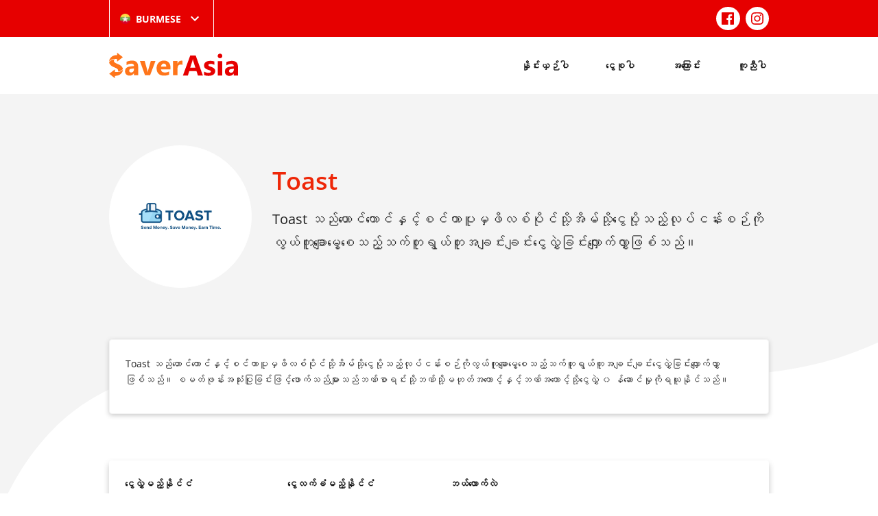

--- FILE ---
content_type: text/html; charset=UTF-8
request_url: https://saverasia.com/my/compare/toast-3/
body_size: 115972
content:
<!doctype html>
<html lang="my-MM" prefix="og: http://ogp.me/ns# article: http://ogp.me/ns/article#">

<head>
	<meta charset="UTF-8" />
	<meta name="viewport" content="width=device-width, initial-scale=1" />
	<link rel="apple-touch-icon" sizes="57x57" href="/img/apple-icon-57x57.png">
	<link rel="apple-touch-icon" sizes="60x60" href="/img/apple-icon-60x60.png">
	<link rel="apple-touch-icon" sizes="72x72" href="/img/apple-icon-72x72.png">
	<link rel="apple-touch-icon" sizes="76x76" href="/img/apple-icon-76x76.png">
	<link rel="apple-touch-icon" sizes="114x114" href="/img/apple-icon-114x114.png">
	<link rel="apple-touch-icon" sizes="120x120" href="/img/apple-icon-120x120.png">
	<link rel="apple-touch-icon" sizes="144x144" href="/img/apple-icon-144x144.png">
	<link rel="apple-touch-icon" sizes="152x152" href="/img/apple-icon-152x152.png">
	<link rel="apple-touch-icon" sizes="180x180" href="/img/apple-icon-180x180.png">
	<link rel="shortcut icon" href="/img/favicon.ico">
	<link rel="icon" type="image/png" sizes="192x192" href="/img/android-icon-192x192.png">
	<link rel="icon" type="image/png" sizes="32x32" href="/img/favicon-32x32.png">
	<link rel="icon" type="image/png" sizes="96x96" href="/img/favicon-96x96.png">
	<link rel="icon" type="image/png" sizes="16x16" href="/img/favicon-16x16.png">
	<link rel="manifest" href="/img/manifest.json">
	<link rel="mask-icon" href="/img/safari-pinned-tab.svg" color="#e60000">
	<meta name="msapplication-TileColor" content="#e60000">
	<meta name="msapplication-TileImage" content="/img/ms-icon-144x144.png">
	<meta name="theme-color" content="#e60000">
	<title>Toast &#8211; SaverAsia</title>
<meta name='robots' content='max-image-preview:large' />
<link rel="alternate" href="https://saverasia.com/au/compare/toast/" hreflang="en-AU" />
<link rel="alternate" href="https://saverasia.com/compare/toast/" hreflang="en-US" />
<link rel="alternate" href="https://saverasia.com/nz/compare/toast/" hreflang="en-NZ" />
<link rel="alternate" href="https://saverasia.com/uk/compare/toast/" hreflang="en-UK" />
<link rel="alternate" href="https://saverasia.com/id/compare/toast-2/" hreflang="id" />
<link rel="alternate" href="https://saverasia.com/my/compare/toast-3/" hreflang="my" />
<link rel="alternate" href="https://saverasia.com/km/compare/toast-4/" hreflang="km" />
<link rel='stylesheet' id='wp-block-library-css' href='https://saverasia.com/wp-includes/css/dist/block-library/style.min.css?ver=6.1.9' type='text/css' media='all' />
<link rel='stylesheet' id='classic-theme-styles-css' href='https://saverasia.com/wp-includes/css/classic-themes.min.css?ver=1' type='text/css' media='all' />
<style id='global-styles-inline-css' type='text/css'>
body{--wp--preset--color--black: #000000;--wp--preset--color--cyan-bluish-gray: #abb8c3;--wp--preset--color--white: #ffffff;--wp--preset--color--pale-pink: #f78da7;--wp--preset--color--vivid-red: #cf2e2e;--wp--preset--color--luminous-vivid-orange: #ff6900;--wp--preset--color--luminous-vivid-amber: #fcb900;--wp--preset--color--light-green-cyan: #7bdcb5;--wp--preset--color--vivid-green-cyan: #00d084;--wp--preset--color--pale-cyan-blue: #8ed1fc;--wp--preset--color--vivid-cyan-blue: #0693e3;--wp--preset--color--vivid-purple: #9b51e0;--wp--preset--gradient--vivid-cyan-blue-to-vivid-purple: linear-gradient(135deg,rgba(6,147,227,1) 0%,rgb(155,81,224) 100%);--wp--preset--gradient--light-green-cyan-to-vivid-green-cyan: linear-gradient(135deg,rgb(122,220,180) 0%,rgb(0,208,130) 100%);--wp--preset--gradient--luminous-vivid-amber-to-luminous-vivid-orange: linear-gradient(135deg,rgba(252,185,0,1) 0%,rgba(255,105,0,1) 100%);--wp--preset--gradient--luminous-vivid-orange-to-vivid-red: linear-gradient(135deg,rgba(255,105,0,1) 0%,rgb(207,46,46) 100%);--wp--preset--gradient--very-light-gray-to-cyan-bluish-gray: linear-gradient(135deg,rgb(238,238,238) 0%,rgb(169,184,195) 100%);--wp--preset--gradient--cool-to-warm-spectrum: linear-gradient(135deg,rgb(74,234,220) 0%,rgb(151,120,209) 20%,rgb(207,42,186) 40%,rgb(238,44,130) 60%,rgb(251,105,98) 80%,rgb(254,248,76) 100%);--wp--preset--gradient--blush-light-purple: linear-gradient(135deg,rgb(255,206,236) 0%,rgb(152,150,240) 100%);--wp--preset--gradient--blush-bordeaux: linear-gradient(135deg,rgb(254,205,165) 0%,rgb(254,45,45) 50%,rgb(107,0,62) 100%);--wp--preset--gradient--luminous-dusk: linear-gradient(135deg,rgb(255,203,112) 0%,rgb(199,81,192) 50%,rgb(65,88,208) 100%);--wp--preset--gradient--pale-ocean: linear-gradient(135deg,rgb(255,245,203) 0%,rgb(182,227,212) 50%,rgb(51,167,181) 100%);--wp--preset--gradient--electric-grass: linear-gradient(135deg,rgb(202,248,128) 0%,rgb(113,206,126) 100%);--wp--preset--gradient--midnight: linear-gradient(135deg,rgb(2,3,129) 0%,rgb(40,116,252) 100%);--wp--preset--duotone--dark-grayscale: url('#wp-duotone-dark-grayscale');--wp--preset--duotone--grayscale: url('#wp-duotone-grayscale');--wp--preset--duotone--purple-yellow: url('#wp-duotone-purple-yellow');--wp--preset--duotone--blue-red: url('#wp-duotone-blue-red');--wp--preset--duotone--midnight: url('#wp-duotone-midnight');--wp--preset--duotone--magenta-yellow: url('#wp-duotone-magenta-yellow');--wp--preset--duotone--purple-green: url('#wp-duotone-purple-green');--wp--preset--duotone--blue-orange: url('#wp-duotone-blue-orange');--wp--preset--font-size--small: 13px;--wp--preset--font-size--medium: 20px;--wp--preset--font-size--large: 36px;--wp--preset--font-size--x-large: 42px;--wp--preset--spacing--20: 0.44rem;--wp--preset--spacing--30: 0.67rem;--wp--preset--spacing--40: 1rem;--wp--preset--spacing--50: 1.5rem;--wp--preset--spacing--60: 2.25rem;--wp--preset--spacing--70: 3.38rem;--wp--preset--spacing--80: 5.06rem;}:where(.is-layout-flex){gap: 0.5em;}body .is-layout-flow > .alignleft{float: left;margin-inline-start: 0;margin-inline-end: 2em;}body .is-layout-flow > .alignright{float: right;margin-inline-start: 2em;margin-inline-end: 0;}body .is-layout-flow > .aligncenter{margin-left: auto !important;margin-right: auto !important;}body .is-layout-constrained > .alignleft{float: left;margin-inline-start: 0;margin-inline-end: 2em;}body .is-layout-constrained > .alignright{float: right;margin-inline-start: 2em;margin-inline-end: 0;}body .is-layout-constrained > .aligncenter{margin-left: auto !important;margin-right: auto !important;}body .is-layout-constrained > :where(:not(.alignleft):not(.alignright):not(.alignfull)){max-width: var(--wp--style--global--content-size);margin-left: auto !important;margin-right: auto !important;}body .is-layout-constrained > .alignwide{max-width: var(--wp--style--global--wide-size);}body .is-layout-flex{display: flex;}body .is-layout-flex{flex-wrap: wrap;align-items: center;}body .is-layout-flex > *{margin: 0;}:where(.wp-block-columns.is-layout-flex){gap: 2em;}.has-black-color{color: var(--wp--preset--color--black) !important;}.has-cyan-bluish-gray-color{color: var(--wp--preset--color--cyan-bluish-gray) !important;}.has-white-color{color: var(--wp--preset--color--white) !important;}.has-pale-pink-color{color: var(--wp--preset--color--pale-pink) !important;}.has-vivid-red-color{color: var(--wp--preset--color--vivid-red) !important;}.has-luminous-vivid-orange-color{color: var(--wp--preset--color--luminous-vivid-orange) !important;}.has-luminous-vivid-amber-color{color: var(--wp--preset--color--luminous-vivid-amber) !important;}.has-light-green-cyan-color{color: var(--wp--preset--color--light-green-cyan) !important;}.has-vivid-green-cyan-color{color: var(--wp--preset--color--vivid-green-cyan) !important;}.has-pale-cyan-blue-color{color: var(--wp--preset--color--pale-cyan-blue) !important;}.has-vivid-cyan-blue-color{color: var(--wp--preset--color--vivid-cyan-blue) !important;}.has-vivid-purple-color{color: var(--wp--preset--color--vivid-purple) !important;}.has-black-background-color{background-color: var(--wp--preset--color--black) !important;}.has-cyan-bluish-gray-background-color{background-color: var(--wp--preset--color--cyan-bluish-gray) !important;}.has-white-background-color{background-color: var(--wp--preset--color--white) !important;}.has-pale-pink-background-color{background-color: var(--wp--preset--color--pale-pink) !important;}.has-vivid-red-background-color{background-color: var(--wp--preset--color--vivid-red) !important;}.has-luminous-vivid-orange-background-color{background-color: var(--wp--preset--color--luminous-vivid-orange) !important;}.has-luminous-vivid-amber-background-color{background-color: var(--wp--preset--color--luminous-vivid-amber) !important;}.has-light-green-cyan-background-color{background-color: var(--wp--preset--color--light-green-cyan) !important;}.has-vivid-green-cyan-background-color{background-color: var(--wp--preset--color--vivid-green-cyan) !important;}.has-pale-cyan-blue-background-color{background-color: var(--wp--preset--color--pale-cyan-blue) !important;}.has-vivid-cyan-blue-background-color{background-color: var(--wp--preset--color--vivid-cyan-blue) !important;}.has-vivid-purple-background-color{background-color: var(--wp--preset--color--vivid-purple) !important;}.has-black-border-color{border-color: var(--wp--preset--color--black) !important;}.has-cyan-bluish-gray-border-color{border-color: var(--wp--preset--color--cyan-bluish-gray) !important;}.has-white-border-color{border-color: var(--wp--preset--color--white) !important;}.has-pale-pink-border-color{border-color: var(--wp--preset--color--pale-pink) !important;}.has-vivid-red-border-color{border-color: var(--wp--preset--color--vivid-red) !important;}.has-luminous-vivid-orange-border-color{border-color: var(--wp--preset--color--luminous-vivid-orange) !important;}.has-luminous-vivid-amber-border-color{border-color: var(--wp--preset--color--luminous-vivid-amber) !important;}.has-light-green-cyan-border-color{border-color: var(--wp--preset--color--light-green-cyan) !important;}.has-vivid-green-cyan-border-color{border-color: var(--wp--preset--color--vivid-green-cyan) !important;}.has-pale-cyan-blue-border-color{border-color: var(--wp--preset--color--pale-cyan-blue) !important;}.has-vivid-cyan-blue-border-color{border-color: var(--wp--preset--color--vivid-cyan-blue) !important;}.has-vivid-purple-border-color{border-color: var(--wp--preset--color--vivid-purple) !important;}.has-vivid-cyan-blue-to-vivid-purple-gradient-background{background: var(--wp--preset--gradient--vivid-cyan-blue-to-vivid-purple) !important;}.has-light-green-cyan-to-vivid-green-cyan-gradient-background{background: var(--wp--preset--gradient--light-green-cyan-to-vivid-green-cyan) !important;}.has-luminous-vivid-amber-to-luminous-vivid-orange-gradient-background{background: var(--wp--preset--gradient--luminous-vivid-amber-to-luminous-vivid-orange) !important;}.has-luminous-vivid-orange-to-vivid-red-gradient-background{background: var(--wp--preset--gradient--luminous-vivid-orange-to-vivid-red) !important;}.has-very-light-gray-to-cyan-bluish-gray-gradient-background{background: var(--wp--preset--gradient--very-light-gray-to-cyan-bluish-gray) !important;}.has-cool-to-warm-spectrum-gradient-background{background: var(--wp--preset--gradient--cool-to-warm-spectrum) !important;}.has-blush-light-purple-gradient-background{background: var(--wp--preset--gradient--blush-light-purple) !important;}.has-blush-bordeaux-gradient-background{background: var(--wp--preset--gradient--blush-bordeaux) !important;}.has-luminous-dusk-gradient-background{background: var(--wp--preset--gradient--luminous-dusk) !important;}.has-pale-ocean-gradient-background{background: var(--wp--preset--gradient--pale-ocean) !important;}.has-electric-grass-gradient-background{background: var(--wp--preset--gradient--electric-grass) !important;}.has-midnight-gradient-background{background: var(--wp--preset--gradient--midnight) !important;}.has-small-font-size{font-size: var(--wp--preset--font-size--small) !important;}.has-medium-font-size{font-size: var(--wp--preset--font-size--medium) !important;}.has-large-font-size{font-size: var(--wp--preset--font-size--large) !important;}.has-x-large-font-size{font-size: var(--wp--preset--font-size--x-large) !important;}
.wp-block-navigation a:where(:not(.wp-element-button)){color: inherit;}
:where(.wp-block-columns.is-layout-flex){gap: 2em;}
.wp-block-pullquote{font-size: 1.5em;line-height: 1.6;}
</style>
<link rel='stylesheet' id='theme-css' href='https://saverasia.com/css/theme.min.css?ver=2.1.6' type='text/css' media='all' />
<link rel="canonical" href="https://saverasia.com/my/compare/toast-3/" />
<meta property="og:title" name="og:title" content="Toast" />
<meta property="og:type" name="og:type" content="website" />
<meta property="og:image" name="og:image" content="https://saverasia.com/images/site/Toast.png" />
<meta property="og:url" name="og:url" content="https://saverasia.com/my/compare/toast-3/" />
<meta property="og:description" name="og:description" content="Toast သည်ဟောင်ကောင်နှင့်စင်ကာပူမှဖိလစ်ပိုင်သို့အိမ်သို့ငွေပို့သည့်လုပ်ငန်းစဉ်ကိုလွယ်ကူချောမွေ့စေသည့်သက်တူရွယ်တူအချင်းချင်းငွေလွှဲခြင်းလျှောက်လွှာဖြစ်သည်။" />
<meta property="og:locale" name="og:locale" content="my_MM" />
<meta property="og:site_name" name="og:site_name" content="SaverAsia" />
<meta property="twitter:card" name="twitter:card" content="summary_large_image" />
<meta property="article:published_time" name="article:published_time" content="2020-08-17T14:47:23+10:00" />
<meta property="article:modified_time" name="article:modified_time" content="2020-08-17T14:47:23+10:00" />
<meta property="article:author" name="article:author" content="https://saverasia.com/my/author/manager/" />
      <meta name="onesignal" content="wordpress-plugin"/>
            <script>

      window.OneSignal = window.OneSignal || [];

      OneSignal.push( function() {
        OneSignal.SERVICE_WORKER_UPDATER_PATH = 'OneSignalSDKUpdaterWorker.js';
                      OneSignal.SERVICE_WORKER_PATH = 'OneSignalSDKWorker.js';
                      OneSignal.SERVICE_WORKER_PARAM = { scope: '/wp-content/plugins/onesignal-free-web-push-notifications/sdk_files/push/onesignal/' };
        OneSignal.setDefaultNotificationUrl("https://saverasia.com");
        var oneSignal_options = {};
        window._oneSignalInitOptions = oneSignal_options;

        oneSignal_options['wordpress'] = true;
oneSignal_options['appId'] = 'd72643e6-4cc4-40bd-8530-69d4229a4d75';
oneSignal_options['allowLocalhostAsSecureOrigin'] = true;
oneSignal_options['welcomeNotification'] = { };
oneSignal_options['welcomeNotification']['title'] = "SaverAsia မှလှိုက်လှဲစွာကြိုဆိုပါသည်။";
oneSignal_options['welcomeNotification']['message'] = "Subscribe လုပ်တဲ့အတွက် ကျေးဇူးတင်ပါတယ်။ သုံးစွဲသူအတွက် အချိန်ကုန်၊ ငွေကုန် သက်သာစေရန် အကူအညီဖြစ်စေမယ့် အသစ်အသစ်သော အရာများနှင့် သုံးစွဲသူ စိတ်ဝင်စားလောက်မယ့် Deal တွေကို ကျွန်မတို့ဘက်မှ တတ်နိုင်သမျှ အသိပေးသွားမှာဖြစ်ပါတယ်။";
oneSignal_options['path'] = "https://saverasia.com/wp-content/plugins/onesignal-free-web-push-notifications/sdk_files/";
oneSignal_options['promptOptions'] = { };
oneSignal_options['promptOptions']['actionMessage'] = "ငွေလွှဲခြင်းဆိုင်ရာ အကောင်းဆုံးနှုန်းထားများနှင့် ပရိုမိုးရှင်းများအကြောင်း အသိပေးရန် စာရင်းသွင်းပါ။";
oneSignal_options['promptOptions']['exampleNotificationTitleDesktop'] = "This is an example notification";
oneSignal_options['promptOptions']['exampleNotificationMessageDesktop'] = "အကြောင်းကြားချက်များသည် သင့်ဒက်စ်တော့ပေါ်တွင် ပေါ်လာလိမ့်မည်။";
oneSignal_options['promptOptions']['exampleNotificationTitleMobile'] = "Example notification";
oneSignal_options['promptOptions']['exampleNotificationMessageMobile'] = "အကြောင်းကြားချက်များသည် သင့်စက်တွင် ပေါ်လာလိမ့်မည်။";
oneSignal_options['promptOptions']['exampleNotificationCaption'] = "(စာရင်းသွင်းမှုကို အချိန်မရွေး ပယ်ဖျက်နိုင်ပါတယ်)";
oneSignal_options['promptOptions']['acceptButtonText'] = "ခွင့်ပြုပါ။";
oneSignal_options['promptOptions']['cancelButtonText'] = "ရပါတယ်ကျေးဇူးပါ";
oneSignal_options['promptOptions']['autoAcceptTitle'] = "Allow ကိုနှိပ်ပါ။";
oneSignal_options['notifyButton'] = { };
oneSignal_options['notifyButton']['enable'] = true;
oneSignal_options['notifyButton']['position'] = 'bottom-right';
oneSignal_options['notifyButton']['theme'] = 'default';
oneSignal_options['notifyButton']['size'] = 'medium';
oneSignal_options['notifyButton']['showCredit'] = true;
oneSignal_options['notifyButton']['text'] = {};
oneSignal_options['notifyButton']['text']['tip.state.unsubscribed'] = 'အသိပေးချက်များကို စာရင်းသွင်းပါ။';
oneSignal_options['notifyButton']['text']['tip.state.subscribed'] = 'ပရိုမိုးရှင်းတို့၊ ငွေလွှဲနှုန်းတို့ နှင့်အတူ အသစ်အသစ်သော အကြောင်းအရာများနှင့် ပက်သက်ပြီး Notification ရရှိစေရန် သင့်ဘက်မှ SaverAsia ကို Subscribe လုပ်လိုက်ပြီဖြစ်ပါတယ်။';
oneSignal_options['notifyButton']['text']['tip.state.blocked'] = 'အကြောင်းကြားချက်များကို သင်ပိတ်ဆို့ထားသည်။';
oneSignal_options['notifyButton']['text']['message.action.subscribed'] = 'Subscribe လုပ်တဲ့အတွက် ကျေးဇူးတင်ပါတယ်။ သုံးစွဲသူအတွက် အချိန်ကုန်၊ ငွေကုန် သက်သာစေရန် အကူအညီဖြစ်စေမယ့် အသစ်အသစ်သော အရာများနှင့် သုံးစွဲသူ စိတ်ဝင်စားလောက်မယ့် Deal တွေကို ကျွန်မတို့ဘက်မှ တတ်နိုင်သမျှ အသိပေးသွားမှာဖြစ်ပါတယ်။';
oneSignal_options['notifyButton']['text']['message.action.resubscribed'] = 'ပရိုမိုးရှင်းတို့၊ ငွေလွှဲနှုန်းတို့ နှင့်အတူ အသစ်အသစ်သော အကြောင်းအရာများနှင့် ပက်သက်ပြီး Notification ရရှိစေရန် သင့်ဘက်မှ SaverAsia ကို Subscribe လုပ်လိုက်ပြီဖြစ်ပါတယ်။';
oneSignal_options['notifyButton']['text']['message.action.unsubscribed'] = 'အကြောင်းကြားချက်များ ထပ်မံရရှိမည်မဟုတ်ပါ။';
oneSignal_options['notifyButton']['text']['dialog.main.title'] = 'ဆိုက် အသိပေးချက်များကို စီမံပါ။';
oneSignal_options['notifyButton']['text']['dialog.main.button.subscribe'] = 'Notifications ရယူပါ။';
oneSignal_options['notifyButton']['text']['dialog.main.button.unsubscribe'] = 'စာရင်းသွင်းမှုဖြုတ်ပါ။';
oneSignal_options['notifyButton']['text']['dialog.blocked.title'] = 'အကြောင်းကြားချက်များကို ဖွင့်ပါ။';
oneSignal_options['notifyButton']['text']['dialog.blocked.message'] = 'အကြောင်းကြားချက်များကို ခွင့်ပြုရန် ဤညွှန်ကြားချက်များကို လိုက်နာပါ-';
oneSignal_options['notifyButton']['colors'] = {};
oneSignal_options['notifyButton']['colors']['circle.background'] = '#F26024';
oneSignal_options['notifyButton']['colors']['pulse.color'] = '#F26024';
oneSignal_options['notifyButton']['colors']['dialog.button.background'] = '#F26024';
oneSignal_options['notifyButton']['colors']['dialog.button.background.hovering'] = '#E62A27';
oneSignal_options['notifyButton']['colors']['dialog.button.background.active'] = '#AC0101';
                OneSignal.init(window._oneSignalInitOptions);
                      });

      function documentInitOneSignal() {
        var oneSignal_elements = document.getElementsByClassName("OneSignal-prompt");

        var oneSignalLinkClickHandler = function(event) { OneSignal.push(['registerForPushNotifications']); event.preventDefault(); };        for(var i = 0; i < oneSignal_elements.length; i++)
          oneSignal_elements[i].addEventListener('click', oneSignalLinkClickHandler, false);
      }

      if (document.readyState === 'complete') {
           documentInitOneSignal();
      }
      else {
           window.addEventListener("load", function(event){
               documentInitOneSignal();
          });
      }
    </script>
	<!-- Google tag (gtag.js) -->
<script async src="https://www.googletagmanager.com/gtag/js?id=G-VPWL0DJB3Z"></script>
<script>
  window.dataLayer = window.dataLayer || [];
  function gtag(){dataLayer.push(arguments);}
  gtag('js', new Date());

  gtag('config', 'G-VPWL0DJB3Z');
</script>	<!-- Facebook Pixel Code -->
<script>
!function(f,b,e,v,n,t,s)
{if(f.fbq)return;n=f.fbq=function(){n.callMethod?
n.callMethod.apply(n,arguments):n.queue.push(arguments)};
if(!f._fbq)f._fbq=n;n.push=n;n.loaded=!0;n.version='2.0';
n.queue=[];t=b.createElement(e);t.async=!0;
t.src=v;s=b.getElementsByTagName(e)[0];
s.parentNode.insertBefore(t,s)}(window,document,'script',
'https://connect.facebook.net/en_US/fbevents.js');
fbq('init', '422665818840332');
fbq('track', 'PageView');
</script>
<noscript>
<img height="1" width="1" src="https://www.facebook.com/tr?id=422665818840332&ev=PageView&noscript=1"/>
</noscript>
<!-- End Facebook Pixel Code -->

<meta name="facebook-domain-verification" content="9o28o7jsjt346a69r5bowmzayjj7gp" />	</head>

<body>
		<div id="page" class="site">
		<header class="site-top-header">
			<div class="container">
				<div class="left">
						<div class="select-hidden">
		<select class="translations-select" name="translation" onchange="if (this.value) window.location.href=this.value">
							<option value="https://saverasia.com/au/compare/toast/" >English (Australia)</option>
							<option value="https://saverasia.com/compare/toast/" >English (United States)</option>
							<option value="https://saverasia.com/nz/compare/toast/" >English (New Zealand)</option>
							<option value="https://saverasia.com/uk/compare/toast/" >English (United Kingdom)</option>
							<option value="https://saverasia.com/id/compare/toast-2/" >Bahasa</option>
							<option value="https://saverasia.com/my/compare/toast-3/"  selected='selected'>Burmese</option>
							<option value="https://saverasia.com/km/compare/toast-4/" >Khmer</option>
							<option value="https://saverasia.com/bn/" >Bengali</option>
							<option value="https://saverasia.com/ne/" >Nepali</option>
							<option value="https://saverasia.com/hi/" >Hindi</option>
					</select>
		<div class="select-style">
			<img data-attr="108" src="https://saverasia.com/wp-content/themes/saverasia/assets/img/flags/MM.png" title="Burmese" alt="Burmese" />
			<span>Burmese</span>
			<svg class="svg-icon" width="24" height="24" aria-hidden="true" role="img" focusable="false" xmlns="http://www.w3.org/2000/svg" viewBox="0 0 24 24"><path d="M7.41 8.59L12 13.17l4.59-4.58L18 10l-6 6-6-6 1.41-1.41z"></path><path fill="none" d="M0 0h24v24H0V0z"></path></svg>		</div>
	</div>
				</div>
									<div class="right">
												<nav class="social-navigation" aria-label="Social">
							<ul>
																	<li><a href="https://www.facebook.com/saverasiasocials" target="_blank"><svg class="svg-icon" width="32" height="24" aria-hidden="true" role="img" focusable="false" viewBox="0 0 24 24" version="1.1" xmlns="http://www.w3.org/2000/svg" xmlns:xlink="http://www.w3.org/1999/xlink"><path d="M20.007,3H3.993C3.445,3,3,3.445,3,3.993v16.013C3,20.555,3.445,21,3.993,21h8.621v-6.971h-2.346v-2.717h2.346V9.31 c0-2.325,1.42-3.591,3.494-3.591c0.993,0,1.847,0.074,2.096,0.107v2.43l-1.438,0.001c-1.128,0-1.346,0.536-1.346,1.323v1.734h2.69 l-0.35,2.717h-2.34V21h4.587C20.555,21,21,20.555,21,20.007V3.993C21,3.445,20.555,3,20.007,3z"></path></svg></a></li>
																	<li><a href="https://www.instagram.com/saverasia" target="_blank"><svg class="svg-icon" width="32" height="24" aria-hidden="true" role="img" focusable="false" viewBox="0 0 24 24" version="1.1" xmlns="http://www.w3.org/2000/svg" xmlns:xlink="http://www.w3.org/1999/xlink"><path d="M12,4.622c2.403,0,2.688,0.009,3.637,0.052c0.877,0.04,1.354,0.187,1.671,0.31c0.42,0.163,0.72,0.358,1.035,0.673 c0.315,0.315,0.51,0.615,0.673,1.035c0.123,0.317,0.27,0.794,0.31,1.671c0.043,0.949,0.052,1.234,0.052,3.637 s-0.009,2.688-0.052,3.637c-0.04,0.877-0.187,1.354-0.31,1.671c-0.163,0.42-0.358,0.72-0.673,1.035 c-0.315,0.315-0.615,0.51-1.035,0.673c-0.317,0.123-0.794,0.27-1.671,0.31c-0.949,0.043-1.233,0.052-3.637,0.052 s-2.688-0.009-3.637-0.052c-0.877-0.04-1.354-0.187-1.671-0.31c-0.42-0.163-0.72-0.358-1.035-0.673 c-0.315-0.315-0.51-0.615-0.673-1.035c-0.123-0.317-0.27-0.794-0.31-1.671C4.631,14.688,4.622,14.403,4.622,12 s0.009-2.688,0.052-3.637c0.04-0.877,0.187-1.354,0.31-1.671c0.163-0.42,0.358-0.72,0.673-1.035 c0.315-0.315,0.615-0.51,1.035-0.673c0.317-0.123,0.794-0.27,1.671-0.31C9.312,4.631,9.597,4.622,12,4.622 M12,3 C9.556,3,9.249,3.01,8.289,3.054C7.331,3.098,6.677,3.25,6.105,3.472C5.513,3.702,5.011,4.01,4.511,4.511 c-0.5,0.5-0.808,1.002-1.038,1.594C3.25,6.677,3.098,7.331,3.054,8.289C3.01,9.249,3,9.556,3,12c0,2.444,0.01,2.751,0.054,3.711 c0.044,0.958,0.196,1.612,0.418,2.185c0.23,0.592,0.538,1.094,1.038,1.594c0.5,0.5,1.002,0.808,1.594,1.038 c0.572,0.222,1.227,0.375,2.185,0.418C9.249,20.99,9.556,21,12,21s2.751-0.01,3.711-0.054c0.958-0.044,1.612-0.196,2.185-0.418 c0.592-0.23,1.094-0.538,1.594-1.038c0.5-0.5,0.808-1.002,1.038-1.594c0.222-0.572,0.375-1.227,0.418-2.185 C20.99,14.751,21,14.444,21,12s-0.01-2.751-0.054-3.711c-0.044-0.958-0.196-1.612-0.418-2.185c-0.23-0.592-0.538-1.094-1.038-1.594 c-0.5-0.5-1.002-0.808-1.594-1.038c-0.572-0.222-1.227-0.375-2.185-0.418C14.751,3.01,14.444,3,12,3L12,3z M12,7.378 c-2.552,0-4.622,2.069-4.622,4.622S9.448,16.622,12,16.622s4.622-2.069,4.622-4.622S14.552,7.378,12,7.378z M12,15 c-1.657,0-3-1.343-3-3s1.343-3,3-3s3,1.343,3,3S13.657,15,12,15z M16.804,6.116c-0.596,0-1.08,0.484-1.08,1.08 s0.484,1.08,1.08,1.08c0.596,0,1.08-0.484,1.08-1.08S17.401,6.116,16.804,6.116z"></path></svg></a></li>
															</ul>
						</nav>
					</div>
							</div>
		</header>
		<header class="site-header">
			<div class="container">
				<a class="site-logo" href="https://saverasia.com/my/" rel="home">
					<svg class="svg-icon" width="886" height="176" aria-hidden="true" role="img" focusable="false" class="svg-icon" width="886" height="176" aria-hidden="true" role="img" focusable="false" xmlns="http://www.w3.org/2000/svg" viewBox="0 0 886 176" enable-background="new 0 0 886 176"><path class="color-primary" d="M557.87,18.88l-50.63,139.39h34.15l9.72-30.98h49.65l9.93,30.98h34.14L595.21,18.88H557.87z M557.68,103.06 l15.08-47.25c1.2-3.98,2.19-8.15,2.39-12.12h0.79c0.41,4.96,1.2,8.93,2.19,12.5l14.89,46.87H557.68z M727.44,116.36 c1.39,2.98,1.99,6.75,1.99,10.92c0,5.96-1.39,10.91-3.97,15.08c-2.78,4.38-6.16,7.74-10.32,10.33c-4.17,2.77-9.14,4.56-14.7,5.75 c-5.56,1.19-11.32,1.78-17.27,1.78c-10.92,0-21.04-1.58-30.37-4.96v-24.83c4.96,2.98,10.12,5.37,15.08,6.75 c5.16,1.4,9.92,2.18,14.3,2.18c5.55,0,9.93-0.78,12.9-2.18c3.17-1.39,4.76-3.77,4.76-6.75c0-1.99-0.79-3.57-2.18-4.97 c-1.39-1.39-3.37-2.37-5.55-3.36c-2.2-1-4.77-1.8-7.35-2.59c-2.58-0.78-4.96-1.58-7.55-2.57c-3.97-1.4-7.54-2.98-10.52-4.78 c-2.98-1.78-5.36-3.57-7.55-5.96c-2.19-2.39-3.58-4.97-4.76-7.93c-0.99-2.98-1.58-6.37-1.58-10.53c0-5.56,1.18-10.33,3.57-14.3 c2.38-4.17,5.55-7.34,9.72-9.92c3.97-2.59,8.74-4.38,13.9-5.57c5.17-1.18,10.73-1.78,16.28-1.78c4.57,0,8.95,0.4,13.5,1 c4.57,0.78,9.14,1.78,13.51,2.98v23.62c-3.98-2.38-8.14-3.97-12.52-5.16c-4.36-1.19-8.93-1.78-13.1-1.78 c-2.18,0-3.97,0.21-5.76,0.59c-1.79,0.4-3.38,1-4.76,1.59c-1.39,0.6-2.39,1.59-3.18,2.58c-0.8,0.99-1.2,2.18-1.2,3.58 c0,1.98,0.6,3.36,1.78,4.76c1.2,1.39,2.59,2.37,4.57,3.38c1.99,0.99,4.17,1.78,6.36,2.58c2.18,0.59,4.56,1.39,6.75,2.18 c3.97,1.59,7.74,2.98,11.12,4.76c3.18,1.8,5.95,3.77,8.33,5.96C724.07,111.2,725.85,113.78,727.44,116.36z M747.1,58.58h30.58v99.48 H747.1V58.58z M843.61,56.19c-6.16,0-12.91,0.8-20.27,2.59c-7.33,1.78-13.29,3.57-17.46,5.75v23.24 c10.72-7.15,22.03-10.53,33.75-10.53c11.71,0,17.66,5.56,17.66,16.28l-27,3.58c-22.82,2.98-34.35,14.09-34.35,33.35 c0,9.14,2.79,16.48,8.34,21.85c5.56,5.56,13.11,8.14,22.82,8.14c13.12,0,22.85-5.57,29.6-16.69h0.39v14.3h29V98.49 C886.1,70.29,872,56.19,843.61,56.19z M857.29,117.75c0,5.96-1.78,11.12-5.55,15.1c-3.58,3.97-8.34,5.96-14.1,5.96 c-4.17,0-7.36-1.19-9.74-3.38c-2.37-2.18-3.57-5.16-3.57-8.74c0-7.74,4.97-12.11,14.89-13.5l18.06-2.17V117.75z M778.32,22.08 c0,8.79-7.16,15.93-15.93,15.93c-8.79,0-15.93-7.15-15.93-15.93c0-8.78,7.15-15.93,15.93-15.93 C771.16,6.32,778.32,13.31,778.32,22.08z"></path><path class="color-secondary" d="M157.38,54.41c-5.96,0-12.91,0.8-20.25,2.58c-7.35,1.59-13.3,3.58-17.47,5.76v23.24 c10.53-6.96,21.84-10.53,33.75-10.53c11.71,0,17.67,5.35,17.67,16.28l-27,3.58c-23.03,2.98-34.35,14.1-34.35,33.35 c0,9.13,2.78,16.28,8.34,21.84c5.56,5.37,13.1,8.15,22.84,8.15c13.1,0,22.83-5.57,29.58-16.69h0.4v14.3h28.99V96.9 C199.88,68.5,185.78,54.41,157.38,54.41z M171.08,115.77c0,6.15-1.79,11.31-5.36,15.08c-3.58,3.97-8.34,5.96-14.1,5.96 c-4.17,0-7.55-1.19-9.93-3.38c-2.38-2.37-3.58-5.16-3.58-8.73c0-7.74,4.76-12.31,14.89-13.51l18.07-2.18V115.77z M286.84,56.8h32.17 l-37.13,99.48h-34.95L211.79,56.8h32.76l17.27,61.35c1.99,6.96,2.98,12.91,3.37,17.68h0.4c0.4-4.57,1.79-10.33,3.58-17.07 L286.84,56.8z M376.19,54.22c-14.1,0-26.01,4.76-35.54,14.49c-9.53,9.73-14.3,22.84-14.3,39.31c0,16.09,4.56,28.4,13.3,37.33 c8.74,8.93,21.24,13.31,37.33,13.31c14.89,0,26.8-2.39,35.94-7.36v-22.03c-8.34,5.16-17.87,7.74-28.79,7.74 c-17.28,0-26.41-7.15-27.4-21.64h64.93l0.2-13.11c0-14.89-3.97-26.41-11.91-35.15C402.01,58.58,390.69,54.22,376.19,54.22z M356.54,96.5c0.8-6.15,2.98-11.12,6.55-15.29c3.58-4.16,7.74-6.15,12.71-6.15c11.52,0,17.28,7.15,17.28,21.44H356.54z M504.66,56.19l0.2,28.4c-3.58-1.99-7.94-2.98-12.91-2.98c-6.55,0-11.91,2.39-15.69,7.34c-3.77,4.97-5.76,11.53-5.76,19.86v47.46 h-30.58V56.8h30.58v18.46h0.4C475.87,61.76,484.41,55,497.12,55C500.29,55,502.87,55.41,504.66,56.19z M59.81,130.11 c0.41-0.47,0.77-0.95,1.07-1.44c0.99-1.78,1.39-3.57,1.39-5.56c0-2.77-0.8-5.16-2.19-7.34c-1.59-2.18-3.58-4.17-6.35-5.96 c-2.78-1.78-5.76-3.57-9.53-5.16c-3.77-1.59-7.54-3.38-11.91-5.16C21.37,94.93,13.23,89.37,7.87,82.82 C3.66,77.67,1.18,71.66,0.3,64.9c7.83-14,24.82-17.91,39.18-18.44c-0.01,0.01-0.03,0.01-0.04,0.02c-1.99,1.19-3.58,2.79-4.76,4.36 c-1.19,1.59-1.59,3.58-1.59,5.76c0,2.39,0.6,4.36,1.79,6.35c1.19,1.99,2.98,3.57,5.16,5.16c2.18,1.59,4.96,3.38,8.34,4.97 c3.17,1.58,6.75,3.17,10.92,4.96c5.56,2.39,10.52,4.78,15.09,7.36c4.37,2.58,8.14,5.56,11.32,8.93c3.17,3.38,5.56,7.15,7.35,11.31 c0.9,2.1,1.54,4.41,1.96,6.91C88.86,122.58,77.04,128.47,59.81,130.11z M0,59.53C1.09,44.01,13.14,23.06,40.36,17.4 c4.7-0.98,9.83-1.51,15.45-1.47V0l23.93,18.84l9.73,7.66l5.13,4.04l-5.13,4.04l-12.66,9.97L55.81,61.09V43.72 c-1.21,0-6.22-0.54-12.84-0.53c-1.37,0-2.82,0.04-4.31,0.1c-0.02,0-0.05,0-0.07,0c-11.06,0.45-24.81,2.77-33.49,10.88 C3.17,55.79,1.48,57.58,0,59.53z M95.43,117.46c0.01,0.14,0.03,0.28,0.04,0.43c-1.79,18.12-18.23,42.87-55.72,42.59v3.53v12.4 L22.3,162.67L0.95,145.87l15.06-11.85l23.74-18.69v17.37c1.55,0,9.33,0.88,18.75,0.36c0.1-0.01,0.2-0.01,0.29-0.02l0.03,0.38 c5.45-0.45,10.43-1.34,14.95-2.63c5.34-1.4,10.48-3.56,14.7-6.83C91.15,122.05,93.48,119.89,95.43,117.46z"></path></svg>				</a>
				<nav class="main-navigation" aria-label="Main Menu">
					<div class="menu-main-container"><ul class="main-menu"><li id="menu-item-668" class="menu-item menu-item-type-post_type menu-item-object-page menu-item-has-children menu-item-668"><a href="https://saverasia.com/my/compare/" aria-haspopup="true" aria-expanded="false">နှိုင်းယှဉ်ပါ</a>
<ul class="sub-menu">
	<li id="menu-item--1" class="mobile-parent-nav-menu-item menu-item--1"><a href="https://saverasia.com/my/compare/">နှိုင်းယှဉ်ပါ</a></li>
	<li id="menu-item-653" class="menu-item menu-item-type-post_type menu-item-object-page menu-item-653"><a href="https://saverasia.com/my/compare/">နှုန်းနှိုင်းယှဉ်</a></li>
	<li id="menu-item-664" class="menu-item menu-item-type-post_type menu-item-object-page menu-item-664"><a href="https://saverasia.com/my/why-compare/">ဘာကြောင့်နှိုင်းယှဉ်တာလဲ</a></li>
	<li id="menu-item-662" class="menu-item menu-item-type-post_type menu-item-object-page menu-item-662"><a href="https://saverasia.com/my/transfer-operators/">လွှဲပြောင်းအော်ပရေတာ</a></li>
</ul>
</li>
<li id="menu-item-667" class="menu-item menu-item-type-post_type menu-item-object-page menu-item-has-children menu-item-667"><a href="https://saverasia.com/my/finance-basics/" aria-haspopup="true" aria-expanded="false">ငွေစုပါ</a>
<ul class="sub-menu">
	<li id="menu-item--2" class="mobile-parent-nav-menu-item menu-item--2"><a href="https://saverasia.com/my/finance-basics/">ငွေစုပါ</a></li>
	<li id="menu-item-652" class="menu-item menu-item-type-post_type menu-item-object-page menu-item-652"><a href="https://saverasia.com/my/calculators/">ဂဏန်းတွက်စက်များ</a></li>
	<li id="menu-item-655" class="menu-item menu-item-type-post_type menu-item-object-page menu-item-655"><a href="https://saverasia.com/my/finance-basics/">ဘဏ္Basာရေးအခြေခံ</a></li>
	<li id="menu-item-6505" class="menu-item menu-item-type-post_type menu-item-object-page menu-item-6505"><a href="https://saverasia.com/my/blog/">ဘလော့ဂ်</a></li>
</ul>
</li>
<li id="menu-item-665" class="menu-item menu-item-type-post_type menu-item-object-page menu-item-has-children menu-item-665"><a href="https://saverasia.com/my/about/" aria-haspopup="true" aria-expanded="false">အကြောင်း</a>
<ul class="sub-menu">
	<li id="menu-item--3" class="mobile-parent-nav-menu-item menu-item--3"><a href="https://saverasia.com/my/about/">အကြောင်း</a></li>
	<li id="menu-item-650" class="menu-item menu-item-type-post_type menu-item-object-page menu-item-650"><a href="https://saverasia.com/my/about/">SaverAsia အကြောင်း</a></li>
	<li id="menu-item-855" class="menu-item menu-item-type-post_type menu-item-object-page menu-item-855"><a href="https://saverasia.com/my/about-triangle-in-asean/">ASEAN ၌ TRIANGLE အကြောင်း</a></li>
</ul>
</li>
<li id="menu-item-654" class="menu-item menu-item-type-post_type menu-item-object-page menu-item-has-children menu-item-654"><a href="https://saverasia.com/my/contact/" aria-haspopup="true" aria-expanded="false">ကူညီပါ</a>
<ul class="sub-menu">
	<li id="menu-item--4" class="mobile-parent-nav-menu-item menu-item--4"><a href="https://saverasia.com/my/contact/">ကူညီပါ</a></li>
	<li id="menu-item-657" class="menu-item menu-item-type-post_type menu-item-object-page menu-item-657"><a href="https://saverasia.com/my/guide/">လမ်းညွှန်</a></li>
	<li id="menu-item-666" class="menu-item menu-item-type-post_type menu-item-object-page menu-item-666"><a href="https://saverasia.com/my/contact/">ဆက်သွယ်ရန်</a></li>
</ul>
</li>
</ul></div><button class="main-menu-toggle" tabindex="-1" aria-label="Open Menu" aria-expanded="false"><span></span></button>				</nav>
			</div>
		</header>
		<div id="content" class="site-content padding-bottom-xxl">

                    <section class="main-header">
                <div class="container">
                    <div class="row middle-xs">
                                                                                    <div class="col-xs-12 col-sm-auto">
                                    <div class="main-header--logo-bg">
                                        <img src="https://saverasia.com/images/site/Toast.png" class="main-header--logo">
                                    </div>
                                </div>
                                                                            <div class="col-xs-12 col-sm text-xs-center text-sm-start">
                                                                                                                        <h1 class="main-header--title">Toast</h1>
                                                                                                                        <div class="main-header--paragraph"><p>Toast သည်ဟောင်ကောင်နှင့်စင်ကာပူမှဖိလစ်ပိုင်သို့အိမ်သို့ငွေပို့သည့်လုပ်ငန်းစဉ်ကိုလွယ်ကူချောမွေ့စေသည့်သက်တူရွယ်တူအချင်းချင်းငွေလွှဲခြင်းလျှောက်လွှာဖြစ်သည်။</p>
</div>
                                                                                                            </div>
                    </div>
                </div>
                <svg class="svg-bg" width="1920" height="376" aria-hidden="true" role="img" focusable="false" xmlns="http://www.w3.org/2000/svg" preserveAspectRatio="none" viewBox="0 0 1920 376"><g id="Layer_2a2" data-name="Layer 2a2"><g id="Layer_1-2a2" data-name="Layer 1a2"><path d="M0,0V376c12.6-30.6,71.6-170.3,202.5-246.8C358.4,38,588.1,26.6,726,35.3c208.3,13.1,646,65.4,888.6,44.1C1738.4,68.5,1820.2,52.2,1920,7.1V0Z"/></g></g></svg>            </section>
                    <section class="padding-bottom-xxl">
                <div class="container">
                                                        <div class="row">
                                        <div class="col-xs-12">
                                                <article class="text-container card card--white card--box-shadow">
                                                                                                                <div id="tw-target-text-container" class="tw-ta-container hide-focus-ring tw-nfl">
<p id="tw-target-text" class="tw-data-text tw-text-large XcVN5d tw-ta" dir="ltr" data-placeholder="Translation"><span lang="my">Toast သည်ဟောင်ကောင်နှင့်စင်ကာပူမှဖိလစ်ပိုင်သို့အိမ်သို့ငွေပို့သည့်လုပ်ငန်းစဉ်ကိုလွယ်ကူချောမွေ့စေသည့်သက်တူရွယ်တူအချင်းချင်းငွေလွှဲခြင်းလျှောက်လွှာဖြစ်သည်။ စမတ်ဖုန်းအသုံးပြုခြင်းဖြင့်ဖောက်သည်များသည်ဘဏ်စာရင်းသို့ဘဏ်သို့မဟုတ်အကောင့်နှင့်ဘဏ်အကောင့်သို့ငွေလွှဲ ၀ န်ဆောင်မှုကိုရယူနိုင်သည်။</span></p>
</div>
<div id="tw-target-rmn-container" class="tw-ta-container hide-focus-ring tw-nfl"></div>
                                                </article>
                                        </div>
                                </div>
                        
                        <div class="row listing-cards">
                                
                                                        </div>

                        <div class="row listing-cards">
                                                        </div>

                        <div class="row listing-cards">
                                
                                                        </div>


                        <div class="row listing-cards">
                                                        </div>

                        <div class="row listing-cards">
                                
                                                        </div>

                        <div class="padding-bottom-xxxl padding-top-xl">
                                <section class="compare" style="z-index: 5;">
    <div class="container">
        <div class="row">
            <div class="col-xs-12 col-sm-12 no-gutters">
                <div class="compare--card-container">
                                        <form class="row compare--card horizontal" method="POST" action="https://saverasia.com/my/send-money-to-bangladesh" data-home="" data-path="https://saverasia.com/my/send-money-to-bangladesh" data-run="false">
                        <div class="col-xs">
                            <div class="form-group">
                                <label class="label-control" for="country_from">‌ငွေလွှဲမည့်နိုင်ငံ</label>
                                <div class="select-country">
                                    <select name="country_from" id="country_from" class="selectize"></select>
                                </div>
                            </div>
                        </div>
                        <div class="col-xs">
                            <div class="form-group">
                                <label class="label-control" for="country_to">‌ငွေလက်ခံမည့်နိုင်ငံ</label>
                                <div class="select-country">
                                    <select name="country_to" id="country_to" class="selectize"></select>
                                </div>
                            </div>
                        </div>
                        <div class="col-xs">
                            <div class="form-group">
                                <label class="label-control" for="amount">ဘယ်လောက်လဲ</label>
                                <div class="input-group">
                                    <span class="input-currency">AUD</span>
                                    <input class="form-control" id="amount" name="amount" type="number" min="0" value="100" step="1" />
                                </div>
                            </div>
                        </div>
                        <div class="col-xs compare--button">
                            <button class="btn btn--primary" type="submit" >နှိုင်းယှဉ်ပါ</button>
                        </div>

                        <script id="compareInit" type="application/json">
                            {
                                "countryFrom": {
                                    "value": "AU",
                                    "flag": "https://saverasia.com/wp-content/themes/saverasia/assets/img/flags/AU.png",
                                    "label": "Australia",
                                    "currency": "AUD"
                                },
                                "countryTo": {
                                    "value": "BD",
                                    "flag": "https://saverasia.com/wp-content/themes/saverasia/assets/img/flags/BD.png",
                                    "label": "Bangladesh",
                                    "currency": "BDT"
                                },
                                "amount": 100,
                                "urlCountryFrom": "",
                                "urlCountryTo": "",
                                "forceUse": 0                            }
                        </script>
                        <script id="corridors" type="application/json">
                            [{"value":"AU","label":"Australia","currency":"AUD","lang_name":{"pll_id":"Australia","pll_bn":"\u0985\u09b8\u09cd\u099f\u09cd\u09b0\u09c7\u09b2\u09bf\u09af\u09bc\u09be","pll_my":"\u1029\u1005\u1010\u103c\u1031\u1038\u101c\u103b","pll_au":"Australia","pll_nz":"Australia","pll_uk":"Australia","pll_hi":"\u0911\u0938\u094d\u091f\u094d\u0930\u0947\u0932\u093f\u092f\u093e","pll_km":"\u17a2\u17bc\u179f\u17d2\u179a\u17d2\u178f\u17b6\u179b\u17b8\u200b","pll_ne":"\u0905\u0938\u094d\u091f\u094d\u0930\u0947\u0932\u093f\u092f\u093e"},"flag":"https:\/\/saverasia.com\/wp-content\/themes\/saverasia\/assets\/img\/flags\/AU.png","list":[{"value":"BD","label":"Bangladesh","label_slug":"bangladesh","currency":"BDT","lang_name":{"pll_id":"Bangladesh","pll_bn":"\u09ac\u09be\u0982\u09b2\u09be\u09a6\u09c7\u09b6","pll_my":"\u1018\u1004\u103a\u1039\u1002\u101c\u102c\u1038\u1012\u1031\u1037\u101b\u103e\u103a","pll_au":"Bangladesh","pll_nz":"Bangladesh","pll_uk":"Bangladesh","pll_hi":"\u092c\u093e\u0902\u0917\u094d\u0932\u093e\u0926\u0947\u0936","pll_km":"\u1794\u1784\u17cb\u1780\u17d2\u179b\u17b6\u178a\u17c2\u179f","pll_ne":"\u092c\u0902\u0917\u0932\u093e\u0926\u0947\u0936"},"flag":"https:\/\/saverasia.com\/wp-content\/themes\/saverasia\/assets\/img\/flags\/BD.png"},{"value":"IN","label":"India","label_slug":"india","currency":"INR","lang_name":{"pll_id":"India","pll_bn":"\u09ad\u09be\u09b0\u09a4","pll_my":"\u1021\u102d\u1014\u1039\u1012\u102d\u101a","pll_au":"India","pll_nz":"India","pll_uk":"India","pll_hi":"\u092d\u093e\u0930\u0924","pll_km":"\u17a5\u178e\u17d2\u178c\u17b6","pll_ne":"\u092d\u093e\u0930\u0924"},"flag":"https:\/\/saverasia.com\/wp-content\/themes\/saverasia\/assets\/img\/flags\/IN.png"},{"value":"ID","label":"Indonesia","label_slug":"indonesia","currency":"IDR","lang_name":{"pll_id":"Indonesia","pll_bn":"\u0987\u09a8\u09cd\u09a6\u09cb\u09a8\u09c7\u09b6\u09bf\u09af\u09bc\u09be","pll_my":"\u1021\u1004\u103a\u1012\u102d\u102f\u1014\u102e\u1038\u101b\u103e\u102c\u1038","pll_au":"Indonesia","pll_nz":"Indonesia","pll_uk":"Indonesia","pll_hi":"\u0907\u0902\u0921\u094b\u0928\u0947\u0936\u093f\u092f\u093e","pll_km":"\u17a5\u178e\u17d2\u178c\u17bc\u1793\u17c1\u179f\u17ca\u17b8\u200b","pll_ne":"\u0907\u0928\u094d\u0921\u094b\u0928\u0947\u0938\u093f\u092f\u093e"},"flag":"https:\/\/saverasia.com\/wp-content\/themes\/saverasia\/assets\/img\/flags\/ID.png"},{"value":"NP","label":"Nepal","label_slug":"nepal","currency":"NPR","lang_name":{"pll_id":"Nepal","pll_bn":"\u09a8\u09c7\u09aa\u09be\u09b2","pll_my":"\u1014\u102e\u1015\u1031\u102b","pll_au":"Nepal","pll_nz":"Nepal","pll_uk":"Nepal","pll_hi":"\u0928\u0947\u092a\u093e\u0932","pll_km":"\u1793\u17c1\u1794\u17c9\u17b6\u179b\u17cb","pll_ne":"\u0928\u0947\u092a\u093e\u0932"},"flag":"https:\/\/saverasia.com\/wp-content\/themes\/saverasia\/assets\/img\/flags\/NP.png"},{"value":"PH","label":"Philippines","label_slug":"philippines","currency":"PHP","lang_name":{"pll_id":"Filipina","pll_bn":"\u09ab\u09bf\u09b2\u09bf\u09aa\u09be\u0987\u09a8","pll_my":"\u1016\u102d\u101c\u1005\u103a\u1015\u102d\u102f\u1004\u103a","pll_au":"Philippines","pll_nz":"Philippines","pll_uk":"Philippines","pll_hi":"\u092b\u093f\u0932\u093f\u092a\u0940\u0902\u0938","pll_km":"\u17a0\u17d2\u179c\u17b8\u179b\u17b8\u1796\u17b8\u1793","pll_ne":"\u092b\u093f\u0932\u093f\u092a\u093f\u0928\u094d\u0938"},"flag":"https:\/\/saverasia.com\/wp-content\/themes\/saverasia\/assets\/img\/flags\/PH.png"},{"value":"SG","label":"Singapore","label_slug":"singapore","currency":"SGD","lang_name":{"pll_id":"Singapura","pll_bn":"\u09b8\u09bf\u0999\u09cd\u0997\u09be\u09aa\u09c1\u09b0","pll_my":"\u1005\u1000\u103a\u102c\u1015\u1030","pll_au":"Singapore","pll_nz":"Singapore","pll_uk":"Singapore","pll_hi":"\u0938\u093f\u0902\u0917\u093e\u092a\u0941\u0930","pll_km":"\u179f\u17b7\u1784\u17d2\u17a0\u1794\u17bb\u179a\u17b8","pll_ne":"\u0938\u093f\u0919\u094d\u0917\u093e\u092a\u0941\u0930"},"flag":"https:\/\/saverasia.com\/wp-content\/themes\/saverasia\/assets\/img\/flags\/SG.png"},{"value":"LK","label":"Sri Lanka","label_slug":"sri-lanka","currency":"LKR","lang_name":{"pll_id":"Srilanka","pll_bn":"\u09b6\u09cd\u09b0\u09c0\u09b2\u0982\u0995\u09be","pll_my":"\u101e\u102e\u101b\u102d\u101c\u1004\u103a\u1039\u1000\u102c","pll_au":"Sri Lanka","pll_nz":"Sri Lanka","pll_uk":"Sri Lanka","pll_hi":"\u0936\u094d\u0930\u0940\u0932\u0902\u0915\u093e","pll_km":"\u179f\u17d2\u179a\u17b8\u200b\u179b\u1784\u17d2\u1780\u17b6","pll_ne":"\u0936\u094d\u0930\u0940\u0932\u0902\u0915\u093e"},"flag":"https:\/\/saverasia.com\/wp-content\/themes\/saverasia\/assets\/img\/flags\/LK.png"},{"value":"TH","label":"Thailand","label_slug":"thailand","currency":"THB","lang_name":{"pll_id":"Thailand","pll_bn":"\u09a5\u09be\u0987\u09b2\u09cd\u09af\u09be\u09a8\u09cd\u09a1","pll_my":"\u1011\u102d\u102f\u1004\u103a\u1038\u1014\u102d\u102f\u1004\u103a\u1004\u1036","pll_au":"Thailand","pll_nz":"Thailand","pll_uk":"Thailand","pll_hi":"\u0925\u093e\u0908\u0932\u0948\u0902\u0921","pll_km":"\u1790\u17c3","pll_ne":"\u0925\u093e\u0907\u0932\u094d\u092f\u093e\u0923\u094d\u0921"},"flag":"https:\/\/saverasia.com\/wp-content\/themes\/saverasia\/assets\/img\/flags\/TH.png"},{"value":"VN","label":"Vietnam","label_slug":"vietnam","currency":"VND","lang_name":{"pll_id":"Vietnam","pll_bn":"\u09ad\u09bf\u09af\u09bc\u09c7\u09a4\u09a8\u09be\u09ae","pll_my":"\u1017\u102e\u101a\u1000\u103a\u1014\u1019\u103a","pll_au":"Vietnam","pll_nz":"Vietnam","pll_uk":"Vietnam","pll_hi":"\u0935\u093f\u092f\u0924\u0928\u093e\u092e","pll_km":"\u1794\u17d2\u179a\u1791\u17c1\u179f\u179c\u17c0\u178f\u178e\u17b6\u1798","pll_ne":"\u092d\u093f\u092f\u0924\u0928\u093e\u092e"},"flag":"https:\/\/saverasia.com\/wp-content\/themes\/saverasia\/assets\/img\/flags\/VN.png"}]},{"value":"CA","label":"Canada","currency":"CAD","lang_name":{"pll_id":"Canada","pll_bn":"\u0995\u09be\u09a8\u09be\u09a1\u09be","pll_my":"Canada","pll_au":"Canada","pll_nz":"Canada","pll_uk":"Canada","pll_hi":"\u0915\u0928\u093e\u0921\u093e","pll_km":"\u1794\u17d2\u179a\u1791\u17c1\u179f\u1780\u17b6\u178e\u17b6\u178a\u17b6","pll_ne":"\u0915\u094d\u092f\u093e\u0928\u0921\u093e"},"flag":"https:\/\/saverasia.com\/wp-content\/themes\/saverasia\/assets\/img\/flags\/CA.png","list":[{"value":"IN","label":"India","label_slug":"india","currency":"INR","lang_name":{"pll_id":"India","pll_bn":"\u09ad\u09be\u09b0\u09a4","pll_my":"\u1021\u102d\u1014\u1039\u1012\u102d\u101a","pll_au":"India","pll_nz":"India","pll_uk":"India","pll_hi":"\u092d\u093e\u0930\u0924","pll_km":"\u17a5\u178e\u17d2\u178c\u17b6","pll_ne":"\u092d\u093e\u0930\u0924"},"flag":"https:\/\/saverasia.com\/wp-content\/themes\/saverasia\/assets\/img\/flags\/IN.png"},{"value":"PK","label":"Pakistan","label_slug":"pakistan","currency":"PKR","lang_name":{"pll_id":"Pakistan","pll_bn":"\u09aa\u09be\u0995\u09bf\u09b8\u09cd\u09a4\u09be\u09a8","pll_my":"\u1015\u102b\u1000\u1005\u1039\u1005\u1010\u1014\u103a","pll_au":"Pakistan","pll_nz":"Pakistan","pll_uk":"Pakistan","pll_hi":"\u092a\u093e\u0915\u093f\u0938\u094d\u0924\u093e\u0928","pll_km":"\u1794\u17c9\u17b6\u1782\u17b8\u179f\u17d2\u1790\u17b6\u1793","pll_ne":"\u092a\u093e\u0915\u093f\u0938\u094d\u0924\u093e\u0928"},"flag":"https:\/\/saverasia.com\/wp-content\/themes\/saverasia\/assets\/img\/flags\/PK.png"},{"value":"PH","label":"Philippines","label_slug":"philippines","currency":"PHP","lang_name":{"pll_id":"Filipina","pll_bn":"\u09ab\u09bf\u09b2\u09bf\u09aa\u09be\u0987\u09a8","pll_my":"\u1016\u102d\u101c\u1005\u103a\u1015\u102d\u102f\u1004\u103a","pll_au":"Philippines","pll_nz":"Philippines","pll_uk":"Philippines","pll_hi":"\u092b\u093f\u0932\u093f\u092a\u0940\u0902\u0938","pll_km":"\u17a0\u17d2\u179c\u17b8\u179b\u17b8\u1796\u17b8\u1793","pll_ne":"\u092b\u093f\u0932\u093f\u092a\u093f\u0928\u094d\u0938"},"flag":"https:\/\/saverasia.com\/wp-content\/themes\/saverasia\/assets\/img\/flags\/PH.png"},{"value":"LK","label":"Sri Lanka","label_slug":"sri-lanka","currency":"LKR","lang_name":{"pll_id":"Srilanka","pll_bn":"\u09b6\u09cd\u09b0\u09c0\u09b2\u0982\u0995\u09be","pll_my":"\u101e\u102e\u101b\u102d\u101c\u1004\u103a\u1039\u1000\u102c","pll_au":"Sri Lanka","pll_nz":"Sri Lanka","pll_uk":"Sri Lanka","pll_hi":"\u0936\u094d\u0930\u0940\u0932\u0902\u0915\u093e","pll_km":"\u179f\u17d2\u179a\u17b8\u200b\u179b\u1784\u17d2\u1780\u17b6","pll_ne":"\u0936\u094d\u0930\u0940\u0932\u0902\u0915\u093e"},"flag":"https:\/\/saverasia.com\/wp-content\/themes\/saverasia\/assets\/img\/flags\/LK.png"},{"value":"VN","label":"Vietnam","label_slug":"vietnam","currency":"VND","lang_name":{"pll_id":"Vietnam","pll_bn":"\u09ad\u09bf\u09af\u09bc\u09c7\u09a4\u09a8\u09be\u09ae","pll_my":"\u1017\u102e\u101a\u1000\u103a\u1014\u1019\u103a","pll_au":"Vietnam","pll_nz":"Vietnam","pll_uk":"Vietnam","pll_hi":"\u0935\u093f\u092f\u0924\u0928\u093e\u092e","pll_km":"\u1794\u17d2\u179a\u1791\u17c1\u179f\u179c\u17c0\u178f\u178e\u17b6\u1798","pll_ne":"\u092d\u093f\u092f\u0924\u0928\u093e\u092e"},"flag":"https:\/\/saverasia.com\/wp-content\/themes\/saverasia\/assets\/img\/flags\/VN.png"}]},{"value":"CZ","label":"Czechia","currency":"CZK","lang_name":{"pll_id":"Ceko","pll_bn":"\u099a\u09c7\u0995\u09bf\u09af\u09bc\u09be","pll_my":"\u1001\u103b\u1000\u103a\u1001\u103b\u102e\u1038\u101a\u102c\u1038","pll_au":"Czechia","pll_nz":"Czechia","pll_uk":"Czechia","pll_hi":"\u091a\u0947\u0915\u093f\u092f\u093e","pll_km":"\u1786\u17c1\u1780","pll_ne":"\u091a\u0947\u0915\u093f\u092f\u093e"},"flag":"https:\/\/saverasia.com\/wp-content\/themes\/saverasia\/assets\/img\/flags\/CZ.png","list":[{"value":"VN","label":"Vietnam","label_slug":"vietnam","currency":"VND","lang_name":{"pll_id":"Vietnam","pll_bn":"\u09ad\u09bf\u09af\u09bc\u09c7\u09a4\u09a8\u09be\u09ae","pll_my":"\u1017\u102e\u101a\u1000\u103a\u1014\u1019\u103a","pll_au":"Vietnam","pll_nz":"Vietnam","pll_uk":"Vietnam","pll_hi":"\u0935\u093f\u092f\u0924\u0928\u093e\u092e","pll_km":"\u1794\u17d2\u179a\u1791\u17c1\u179f\u179c\u17c0\u178f\u178e\u17b6\u1798","pll_ne":"\u092d\u093f\u092f\u0924\u0928\u093e\u092e"},"flag":"https:\/\/saverasia.com\/wp-content\/themes\/saverasia\/assets\/img\/flags\/VN.png"}]},{"value":"FR","label":"France","currency":"EUR","lang_name":{"pll_id":"Perancis","pll_bn":"\u09ab\u09cd\u09b0\u09be\u09a8\u09cd\u09b8","pll_my":"\u1015\u103c\u1004\u103a\u101e\u1005\u103a","pll_au":"France","pll_nz":"France","pll_uk":"France","pll_hi":"\u092b\u094d\u0930\u093e\u0902\u0938","pll_km":"\u1794\u17d2\u179a\u1791\u17c1\u179f\u1794\u17b6\u179a\u17b6\u17c6\u1784","pll_ne":"\u092b\u094d\u0930\u093e\u0928\u094d\u0938"},"flag":"https:\/\/saverasia.com\/wp-content\/themes\/saverasia\/assets\/img\/flags\/FR.png","list":[{"value":"VN","label":"Vietnam","label_slug":"vietnam","currency":"VND","lang_name":{"pll_id":"Vietnam","pll_bn":"\u09ad\u09bf\u09af\u09bc\u09c7\u09a4\u09a8\u09be\u09ae","pll_my":"\u1017\u102e\u101a\u1000\u103a\u1014\u1019\u103a","pll_au":"Vietnam","pll_nz":"Vietnam","pll_uk":"Vietnam","pll_hi":"\u0935\u093f\u092f\u0924\u0928\u093e\u092e","pll_km":"\u1794\u17d2\u179a\u1791\u17c1\u179f\u179c\u17c0\u178f\u178e\u17b6\u1798","pll_ne":"\u092d\u093f\u092f\u0924\u0928\u093e\u092e"},"flag":"https:\/\/saverasia.com\/wp-content\/themes\/saverasia\/assets\/img\/flags\/VN.png"}]},{"value":"DE","label":"Germany","currency":"EUR","lang_name":{"pll_id":"Jerman","pll_bn":"\u099c\u09be\u09b0\u09cd\u09ae\u09be\u09a8\u09bf","pll_my":"\u1002\u103b\u102c\u1019\u1014\u102e","pll_au":"Germany","pll_nz":"Germany","pll_uk":"Germany","pll_hi":"\u091c\u0930\u094d\u092e\u0928\u0940","pll_km":"\u17a2\u17b6\u179b\u17d2\u179b\u17ba\u1798\u17c9\u1784\u17cb","pll_ne":"\u091c\u0930\u094d\u092e\u0928\u0940"},"flag":"https:\/\/saverasia.com\/wp-content\/themes\/saverasia\/assets\/img\/flags\/DE.png","list":[{"value":"IN","label":"India","label_slug":"india","currency":"INR","lang_name":{"pll_id":"India","pll_bn":"\u09ad\u09be\u09b0\u09a4","pll_my":"\u1021\u102d\u1014\u1039\u1012\u102d\u101a","pll_au":"India","pll_nz":"India","pll_uk":"India","pll_hi":"\u092d\u093e\u0930\u0924","pll_km":"\u17a5\u178e\u17d2\u178c\u17b6","pll_ne":"\u092d\u093e\u0930\u0924"},"flag":"https:\/\/saverasia.com\/wp-content\/themes\/saverasia\/assets\/img\/flags\/IN.png"},{"value":"TH","label":"Thailand","label_slug":"thailand","currency":"THB","lang_name":{"pll_id":"Thailand","pll_bn":"\u09a5\u09be\u0987\u09b2\u09cd\u09af\u09be\u09a8\u09cd\u09a1","pll_my":"\u1011\u102d\u102f\u1004\u103a\u1038\u1014\u102d\u102f\u1004\u103a\u1004\u1036","pll_au":"Thailand","pll_nz":"Thailand","pll_uk":"Thailand","pll_hi":"\u0925\u093e\u0908\u0932\u0948\u0902\u0921","pll_km":"\u1790\u17c3","pll_ne":"\u0925\u093e\u0907\u0932\u094d\u092f\u093e\u0923\u094d\u0921"},"flag":"https:\/\/saverasia.com\/wp-content\/themes\/saverasia\/assets\/img\/flags\/TH.png"},{"value":"VN","label":"Vietnam","label_slug":"vietnam","currency":"VND","lang_name":{"pll_id":"Vietnam","pll_bn":"\u09ad\u09bf\u09af\u09bc\u09c7\u09a4\u09a8\u09be\u09ae","pll_my":"\u1017\u102e\u101a\u1000\u103a\u1014\u1019\u103a","pll_au":"Vietnam","pll_nz":"Vietnam","pll_uk":"Vietnam","pll_hi":"\u0935\u093f\u092f\u0924\u0928\u093e\u092e","pll_km":"\u1794\u17d2\u179a\u1791\u17c1\u179f\u179c\u17c0\u178f\u178e\u17b6\u1798","pll_ne":"\u092d\u093f\u092f\u0924\u0928\u093e\u092e"},"flag":"https:\/\/saverasia.com\/wp-content\/themes\/saverasia\/assets\/img\/flags\/VN.png"}]},{"value":"HK","label":"Hong Kong","currency":"HKD","lang_name":{"pll_id":"Hong Kong","pll_bn":"\u09b9\u0982\u0995\u0982","pll_my":"\u101f\u1031\u102c\u1004\u103a\u1000\u1031\u102c\u1004\u103a","pll_au":"Hong Kong","pll_nz":"Hong Kong","pll_uk":"Hong Kong","pll_hi":"\u0939\u093e\u0902\u0917\u0915\u093e\u0902\u0917","pll_km":"\u17a0\u17bb\u1784\u1780\u17bb\u1784","pll_ne":"\u0939\u0902\u0917\u0915\u0902\u0917"},"flag":"https:\/\/saverasia.com\/wp-content\/themes\/saverasia\/assets\/img\/flags\/HK.png","list":[{"value":"ID","label":"Indonesia","label_slug":"indonesia","currency":"IDR","lang_name":{"pll_id":"Indonesia","pll_bn":"\u0987\u09a8\u09cd\u09a6\u09cb\u09a8\u09c7\u09b6\u09bf\u09af\u09bc\u09be","pll_my":"\u1021\u1004\u103a\u1012\u102d\u102f\u1014\u102e\u1038\u101b\u103e\u102c\u1038","pll_au":"Indonesia","pll_nz":"Indonesia","pll_uk":"Indonesia","pll_hi":"\u0907\u0902\u0921\u094b\u0928\u0947\u0936\u093f\u092f\u093e","pll_km":"\u17a5\u178e\u17d2\u178c\u17bc\u1793\u17c1\u179f\u17ca\u17b8\u200b","pll_ne":"\u0907\u0928\u094d\u0921\u094b\u0928\u0947\u0938\u093f\u092f\u093e"},"flag":"https:\/\/saverasia.com\/wp-content\/themes\/saverasia\/assets\/img\/flags\/ID.png"},{"value":"PH","label":"Philippines","label_slug":"philippines","currency":"PHP","lang_name":{"pll_id":"Filipina","pll_bn":"\u09ab\u09bf\u09b2\u09bf\u09aa\u09be\u0987\u09a8","pll_my":"\u1016\u102d\u101c\u1005\u103a\u1015\u102d\u102f\u1004\u103a","pll_au":"Philippines","pll_nz":"Philippines","pll_uk":"Philippines","pll_hi":"\u092b\u093f\u0932\u093f\u092a\u0940\u0902\u0938","pll_km":"\u17a0\u17d2\u179c\u17b8\u179b\u17b8\u1796\u17b8\u1793","pll_ne":"\u092b\u093f\u0932\u093f\u092a\u093f\u0928\u094d\u0938"},"flag":"https:\/\/saverasia.com\/wp-content\/themes\/saverasia\/assets\/img\/flags\/PH.png"},{"value":"VN","label":"Vietnam","label_slug":"vietnam","currency":"VND","lang_name":{"pll_id":"Vietnam","pll_bn":"\u09ad\u09bf\u09af\u09bc\u09c7\u09a4\u09a8\u09be\u09ae","pll_my":"\u1017\u102e\u101a\u1000\u103a\u1014\u1019\u103a","pll_au":"Vietnam","pll_nz":"Vietnam","pll_uk":"Vietnam","pll_hi":"\u0935\u093f\u092f\u0924\u0928\u093e\u092e","pll_km":"\u1794\u17d2\u179a\u1791\u17c1\u179f\u179c\u17c0\u178f\u178e\u17b6\u1798","pll_ne":"\u092d\u093f\u092f\u0924\u0928\u093e\u092e"},"flag":"https:\/\/saverasia.com\/wp-content\/themes\/saverasia\/assets\/img\/flags\/VN.png"}]},{"value":"IT","label":"Italy","currency":"EUR","lang_name":{"pll_id":"Italia","pll_bn":"\u0987\u09a4\u09be\u09b2\u09bf","pll_my":"\u1021\u102e\u1010\u101c\u102e","pll_au":"Italy","pll_nz":"Italy","pll_uk":"Italy","pll_hi":"\u0907\u091f\u0932\u0940","pll_km":"\u1794\u17d2\u179a\u1791\u17c1\u179f\u17a2\u17ca\u17b8\u178f\u17b6\u179b\u17b8","pll_ne":"\u0907\u091f\u093e\u0932\u0940"},"flag":"https:\/\/saverasia.com\/wp-content\/themes\/saverasia\/assets\/img\/flags\/IT.png","list":[{"value":"IN","label":"India","label_slug":"india","currency":"INR","lang_name":{"pll_id":"India","pll_bn":"\u09ad\u09be\u09b0\u09a4","pll_my":"\u1021\u102d\u1014\u1039\u1012\u102d\u101a","pll_au":"India","pll_nz":"India","pll_uk":"India","pll_hi":"\u092d\u093e\u0930\u0924","pll_km":"\u17a5\u178e\u17d2\u178c\u17b6","pll_ne":"\u092d\u093e\u0930\u0924"},"flag":"https:\/\/saverasia.com\/wp-content\/themes\/saverasia\/assets\/img\/flags\/IN.png"},{"value":"PK","label":"Pakistan","label_slug":"pakistan","currency":"PKR","lang_name":{"pll_id":"Pakistan","pll_bn":"\u09aa\u09be\u0995\u09bf\u09b8\u09cd\u09a4\u09be\u09a8","pll_my":"\u1015\u102b\u1000\u1005\u1039\u1005\u1010\u1014\u103a","pll_au":"Pakistan","pll_nz":"Pakistan","pll_uk":"Pakistan","pll_hi":"\u092a\u093e\u0915\u093f\u0938\u094d\u0924\u093e\u0928","pll_km":"\u1794\u17c9\u17b6\u1782\u17b8\u179f\u17d2\u1790\u17b6\u1793","pll_ne":"\u092a\u093e\u0915\u093f\u0938\u094d\u0924\u093e\u0928"},"flag":"https:\/\/saverasia.com\/wp-content\/themes\/saverasia\/assets\/img\/flags\/PK.png"},{"value":"PH","label":"Philippines","label_slug":"philippines","currency":"PHP","lang_name":{"pll_id":"Filipina","pll_bn":"\u09ab\u09bf\u09b2\u09bf\u09aa\u09be\u0987\u09a8","pll_my":"\u1016\u102d\u101c\u1005\u103a\u1015\u102d\u102f\u1004\u103a","pll_au":"Philippines","pll_nz":"Philippines","pll_uk":"Philippines","pll_hi":"\u092b\u093f\u0932\u093f\u092a\u0940\u0902\u0938","pll_km":"\u17a0\u17d2\u179c\u17b8\u179b\u17b8\u1796\u17b8\u1793","pll_ne":"\u092b\u093f\u0932\u093f\u092a\u093f\u0928\u094d\u0938"},"flag":"https:\/\/saverasia.com\/wp-content\/themes\/saverasia\/assets\/img\/flags\/PH.png"},{"value":"LK","label":"Sri Lanka","label_slug":"sri-lanka","currency":"LKR","lang_name":{"pll_id":"Srilanka","pll_bn":"\u09b6\u09cd\u09b0\u09c0\u09b2\u0982\u0995\u09be","pll_my":"\u101e\u102e\u101b\u102d\u101c\u1004\u103a\u1039\u1000\u102c","pll_au":"Sri Lanka","pll_nz":"Sri Lanka","pll_uk":"Sri Lanka","pll_hi":"\u0936\u094d\u0930\u0940\u0932\u0902\u0915\u093e","pll_km":"\u179f\u17d2\u179a\u17b8\u200b\u179b\u1784\u17d2\u1780\u17b6","pll_ne":"\u0936\u094d\u0930\u0940\u0932\u0902\u0915\u093e"},"flag":"https:\/\/saverasia.com\/wp-content\/themes\/saverasia\/assets\/img\/flags\/LK.png"}]},{"value":"JP","label":"Japan","currency":"JPY","lang_name":{"pll_id":"Jepang","pll_bn":"\u099c\u09be\u09aa\u09be\u09a8","pll_my":"\u1002\u103b\u1015\u1014\u103a","pll_au":"Japan","pll_nz":"Japan","pll_uk":"Japan","pll_hi":"\u091c\u093e\u092a\u093e\u0928","pll_km":"\u1787\u1794\u17c9\u17bb\u1793","pll_ne":"\u091c\u093e\u092a\u093e\u0928"},"flag":"https:\/\/saverasia.com\/wp-content\/themes\/saverasia\/assets\/img\/flags\/JP.png","list":[{"value":"PH","label":"Philippines","label_slug":"philippines","currency":"PHP","lang_name":{"pll_id":"Filipina","pll_bn":"\u09ab\u09bf\u09b2\u09bf\u09aa\u09be\u0987\u09a8","pll_my":"\u1016\u102d\u101c\u1005\u103a\u1015\u102d\u102f\u1004\u103a","pll_au":"Philippines","pll_nz":"Philippines","pll_uk":"Philippines","pll_hi":"\u092b\u093f\u0932\u093f\u092a\u0940\u0902\u0938","pll_km":"\u17a0\u17d2\u179c\u17b8\u179b\u17b8\u1796\u17b8\u1793","pll_ne":"\u092b\u093f\u0932\u093f\u092a\u093f\u0928\u094d\u0938"},"flag":"https:\/\/saverasia.com\/wp-content\/themes\/saverasia\/assets\/img\/flags\/PH.png"},{"value":"TH","label":"Thailand","label_slug":"thailand","currency":"THB","lang_name":{"pll_id":"Thailand","pll_bn":"\u09a5\u09be\u0987\u09b2\u09cd\u09af\u09be\u09a8\u09cd\u09a1","pll_my":"\u1011\u102d\u102f\u1004\u103a\u1038\u1014\u102d\u102f\u1004\u103a\u1004\u1036","pll_au":"Thailand","pll_nz":"Thailand","pll_uk":"Thailand","pll_hi":"\u0925\u093e\u0908\u0932\u0948\u0902\u0921","pll_km":"\u1790\u17c3","pll_ne":"\u0925\u093e\u0907\u0932\u094d\u092f\u093e\u0923\u094d\u0921"},"flag":"https:\/\/saverasia.com\/wp-content\/themes\/saverasia\/assets\/img\/flags\/TH.png"},{"value":"VN","label":"Vietnam","label_slug":"vietnam","currency":"VND","lang_name":{"pll_id":"Vietnam","pll_bn":"\u09ad\u09bf\u09af\u09bc\u09c7\u09a4\u09a8\u09be\u09ae","pll_my":"\u1017\u102e\u101a\u1000\u103a\u1014\u1019\u103a","pll_au":"Vietnam","pll_nz":"Vietnam","pll_uk":"Vietnam","pll_hi":"\u0935\u093f\u092f\u0924\u0928\u093e\u092e","pll_km":"\u1794\u17d2\u179a\u1791\u17c1\u179f\u179c\u17c0\u178f\u178e\u17b6\u1798","pll_ne":"\u092d\u093f\u092f\u0924\u0928\u093e\u092e"},"flag":"https:\/\/saverasia.com\/wp-content\/themes\/saverasia\/assets\/img\/flags\/VN.png"}]},{"value":"MY","label":"Malaysia","currency":"MYR","lang_name":{"pll_id":"Malaysia","pll_bn":"\u09ae\u09be\u09b2\u09af\u09bc\u09c7\u09b6\u09bf\u09af\u09bc\u09be","pll_my":"\u1019\u101c\u1031\u1038\u101b\u103e\u102c\u1038","pll_au":"Malaysia","pll_nz":"Malaysia","pll_uk":"Malaysia","pll_hi":"\u092e\u0932\u0947\u0936\u093f\u092f\u093e","pll_km":"\u1798\u17c9\u17b6\u17a1\u17c1\u179f\u17ca\u17b8\u200b","pll_ne":"\u092e\u0932\u0947\u0938\u093f\u092f\u093e"},"flag":"https:\/\/saverasia.com\/wp-content\/themes\/saverasia\/assets\/img\/flags\/MY.png","list":[{"value":"BD","label":"Bangladesh","label_slug":"bangladesh","currency":"BDT","lang_name":{"pll_id":"Bangladesh","pll_bn":"\u09ac\u09be\u0982\u09b2\u09be\u09a6\u09c7\u09b6","pll_my":"\u1018\u1004\u103a\u1039\u1002\u101c\u102c\u1038\u1012\u1031\u1037\u101b\u103e\u103a","pll_au":"Bangladesh","pll_nz":"Bangladesh","pll_uk":"Bangladesh","pll_hi":"\u092c\u093e\u0902\u0917\u094d\u0932\u093e\u0926\u0947\u0936","pll_km":"\u1794\u1784\u17cb\u1780\u17d2\u179b\u17b6\u178a\u17c2\u179f","pll_ne":"\u092c\u0902\u0917\u0932\u093e\u0926\u0947\u0936"},"flag":"https:\/\/saverasia.com\/wp-content\/themes\/saverasia\/assets\/img\/flags\/BD.png"},{"value":"KH","label":"Cambodia","label_slug":"cambodia","currency":"KHR","lang_name":{"pll_id":"Kamboja","pll_bn":"\u0995\u09ae\u09cd\u09ac\u09cb\u09a1\u09bf\u09af\u09bc\u09be","pll_my":"\u1000\u1019\u1039\u1018\u1031\u102c\u1012\u102e\u1038\u101a\u102c\u1038","pll_au":"Cambodia","pll_nz":"Cambodia","pll_uk":"Cambodia","pll_hi":"\u0915\u0902\u092c\u094b\u0921\u093f\u092f\u093e","pll_km":"\u1794\u17d2\u179a\u1791\u17c1\u179f\u1780\u1798\u17d2\u1796\u17bb\u1787\u17b6","pll_ne":"\u0915\u092e\u094d\u092c\u094b\u0921\u093f\u092f\u093e"},"flag":"https:\/\/saverasia.com\/wp-content\/themes\/saverasia\/assets\/img\/flags\/KH.png"},{"value":"IN","label":"India","label_slug":"india","currency":"INR","lang_name":{"pll_id":"India","pll_bn":"\u09ad\u09be\u09b0\u09a4","pll_my":"\u1021\u102d\u1014\u1039\u1012\u102d\u101a","pll_au":"India","pll_nz":"India","pll_uk":"India","pll_hi":"\u092d\u093e\u0930\u0924","pll_km":"\u17a5\u178e\u17d2\u178c\u17b6","pll_ne":"\u092d\u093e\u0930\u0924"},"flag":"https:\/\/saverasia.com\/wp-content\/themes\/saverasia\/assets\/img\/flags\/IN.png"},{"value":"ID","label":"Indonesia","label_slug":"indonesia","currency":"IDR","lang_name":{"pll_id":"Indonesia","pll_bn":"\u0987\u09a8\u09cd\u09a6\u09cb\u09a8\u09c7\u09b6\u09bf\u09af\u09bc\u09be","pll_my":"\u1021\u1004\u103a\u1012\u102d\u102f\u1014\u102e\u1038\u101b\u103e\u102c\u1038","pll_au":"Indonesia","pll_nz":"Indonesia","pll_uk":"Indonesia","pll_hi":"\u0907\u0902\u0921\u094b\u0928\u0947\u0936\u093f\u092f\u093e","pll_km":"\u17a5\u178e\u17d2\u178c\u17bc\u1793\u17c1\u179f\u17ca\u17b8\u200b","pll_ne":"\u0907\u0928\u094d\u0921\u094b\u0928\u0947\u0938\u093f\u092f\u093e"},"flag":"https:\/\/saverasia.com\/wp-content\/themes\/saverasia\/assets\/img\/flags\/ID.png"},{"value":"MM","label":"Myanmar","label_slug":"myanmar","currency":"MMK","lang_name":{"pll_id":"Myanmar","pll_bn":"\u09ae\u09be\u09af\u09bc\u09be\u09a8\u09ae\u09be\u09b0","pll_my":"\u1019\u103c\u1014\u103a\u1019\u102c","pll_au":"Myanmar","pll_nz":"Myanmar","pll_uk":"Myanmar","pll_hi":"\u092e\u094d\u092f\u093e\u0902\u092e\u093e\u0930","pll_km":"\u1798\u17b8\u1799\u17c9\u17b6\u1793\u17cb\u1798\u17c9\u17b6","pll_ne":"\u092e\u094d\u092f\u093e\u0928\u092e\u093e\u0930"},"flag":"https:\/\/saverasia.com\/wp-content\/themes\/saverasia\/assets\/img\/flags\/MM.png"},{"value":"NP","label":"Nepal","label_slug":"nepal","currency":"NPR","lang_name":{"pll_id":"Nepal","pll_bn":"\u09a8\u09c7\u09aa\u09be\u09b2","pll_my":"\u1014\u102e\u1015\u1031\u102b","pll_au":"Nepal","pll_nz":"Nepal","pll_uk":"Nepal","pll_hi":"\u0928\u0947\u092a\u093e\u0932","pll_km":"\u1793\u17c1\u1794\u17c9\u17b6\u179b\u17cb","pll_ne":"\u0928\u0947\u092a\u093e\u0932"},"flag":"https:\/\/saverasia.com\/wp-content\/themes\/saverasia\/assets\/img\/flags\/NP.png"},{"value":"PH","label":"Philippines","label_slug":"philippines","currency":"PHP","lang_name":{"pll_id":"Filipina","pll_bn":"\u09ab\u09bf\u09b2\u09bf\u09aa\u09be\u0987\u09a8","pll_my":"\u1016\u102d\u101c\u1005\u103a\u1015\u102d\u102f\u1004\u103a","pll_au":"Philippines","pll_nz":"Philippines","pll_uk":"Philippines","pll_hi":"\u092b\u093f\u0932\u093f\u092a\u0940\u0902\u0938","pll_km":"\u17a0\u17d2\u179c\u17b8\u179b\u17b8\u1796\u17b8\u1793","pll_ne":"\u092b\u093f\u0932\u093f\u092a\u093f\u0928\u094d\u0938"},"flag":"https:\/\/saverasia.com\/wp-content\/themes\/saverasia\/assets\/img\/flags\/PH.png"},{"value":"TH","label":"Thailand","label_slug":"thailand","currency":"THB","lang_name":{"pll_id":"Thailand","pll_bn":"\u09a5\u09be\u0987\u09b2\u09cd\u09af\u09be\u09a8\u09cd\u09a1","pll_my":"\u1011\u102d\u102f\u1004\u103a\u1038\u1014\u102d\u102f\u1004\u103a\u1004\u1036","pll_au":"Thailand","pll_nz":"Thailand","pll_uk":"Thailand","pll_hi":"\u0925\u093e\u0908\u0932\u0948\u0902\u0921","pll_km":"\u1790\u17c3","pll_ne":"\u0925\u093e\u0907\u0932\u094d\u092f\u093e\u0923\u094d\u0921"},"flag":"https:\/\/saverasia.com\/wp-content\/themes\/saverasia\/assets\/img\/flags\/TH.png"},{"value":"VN","label":"Vietnam","label_slug":"vietnam","currency":"VND","lang_name":{"pll_id":"Vietnam","pll_bn":"\u09ad\u09bf\u09af\u09bc\u09c7\u09a4\u09a8\u09be\u09ae","pll_my":"\u1017\u102e\u101a\u1000\u103a\u1014\u1019\u103a","pll_au":"Vietnam","pll_nz":"Vietnam","pll_uk":"Vietnam","pll_hi":"\u0935\u093f\u092f\u0924\u0928\u093e\u092e","pll_km":"\u1794\u17d2\u179a\u1791\u17c1\u179f\u179c\u17c0\u178f\u178e\u17b6\u1798","pll_ne":"\u092d\u093f\u092f\u0924\u0928\u093e\u092e"},"flag":"https:\/\/saverasia.com\/wp-content\/themes\/saverasia\/assets\/img\/flags\/VN.png"}]},{"value":"NL","label":"Netherlands","currency":"EUR","lang_name":{"pll_id":"Belanda","pll_bn":"\u09a8\u09c7\u09a6\u09be\u09b0\u09b2\u09cd\u09af\u09be\u09a8\u09cd\u09a1\u09b8","pll_my":"\u1014\u101a\u103a\u101e\u102c\u101c\u1014\u103a","pll_au":"Netherlands","pll_nz":"Netherlands","pll_uk":"Netherlands","pll_hi":"\u0928\u0940\u0926\u0930\u0932\u0948\u0902\u0921","pll_km":"\u17a0\u17bc\u17a1\u1784\u17cb","pll_ne":"\u0928\u0947\u0926\u0930\u0932\u094d\u092f\u093e\u0923\u094d\u0921\u094d\u0938"},"flag":"https:\/\/saverasia.com\/wp-content\/themes\/saverasia\/assets\/img\/flags\/NL.png","list":[{"value":"ID","label":"Indonesia","label_slug":"indonesia","currency":"IDR","lang_name":{"pll_id":"Indonesia","pll_bn":"\u0987\u09a8\u09cd\u09a6\u09cb\u09a8\u09c7\u09b6\u09bf\u09af\u09bc\u09be","pll_my":"\u1021\u1004\u103a\u1012\u102d\u102f\u1014\u102e\u1038\u101b\u103e\u102c\u1038","pll_au":"Indonesia","pll_nz":"Indonesia","pll_uk":"Indonesia","pll_hi":"\u0907\u0902\u0921\u094b\u0928\u0947\u0936\u093f\u092f\u093e","pll_km":"\u17a5\u178e\u17d2\u178c\u17bc\u1793\u17c1\u179f\u17ca\u17b8\u200b","pll_ne":"\u0907\u0928\u094d\u0921\u094b\u0928\u0947\u0938\u093f\u092f\u093e"},"flag":"https:\/\/saverasia.com\/wp-content\/themes\/saverasia\/assets\/img\/flags\/ID.png"}]},{"value":"NZ","label":"New Zealand","currency":"NZD","lang_name":{"pll_id":"Selandia Baru","pll_bn":"\u09a8\u09bf\u0989\u099c\u09bf\u09b2\u09cd\u09af\u09be\u09a8\u09cd\u09a1","pll_my":"\u1014\u101a\u1030\u1038\u1007\u102e\u101c\u1014\u103a","pll_au":"New Zealand","pll_nz":"New Zealand","pll_uk":"New Zealand","pll_hi":"\u0928\u094d\u092f\u0942\u091c\u093c\u0940\u0932\u0948\u0902\u0921","pll_km":"\u1793\u17bc\u179c\u17c2\u179b\u179f\u17c1\u17a1\u1784\u17cb\u200b","pll_ne":"\u0928\u094d\u092f\u0941\u091c\u093f\u0932\u094d\u092f\u093e\u0923\u094d\u0921"},"flag":"https:\/\/saverasia.com\/wp-content\/themes\/saverasia\/assets\/img\/flags\/NZ.png","list":[{"value":"IN","label":"India","label_slug":"india","currency":"INR","lang_name":{"pll_id":"India","pll_bn":"\u09ad\u09be\u09b0\u09a4","pll_my":"\u1021\u102d\u1014\u1039\u1012\u102d\u101a","pll_au":"India","pll_nz":"India","pll_uk":"India","pll_hi":"\u092d\u093e\u0930\u0924","pll_km":"\u17a5\u178e\u17d2\u178c\u17b6","pll_ne":"\u092d\u093e\u0930\u0924"},"flag":"https:\/\/saverasia.com\/wp-content\/themes\/saverasia\/assets\/img\/flags\/IN.png"},{"value":"PH","label":"Philippines","label_slug":"philippines","currency":"PHP","lang_name":{"pll_id":"Filipina","pll_bn":"\u09ab\u09bf\u09b2\u09bf\u09aa\u09be\u0987\u09a8","pll_my":"\u1016\u102d\u101c\u1005\u103a\u1015\u102d\u102f\u1004\u103a","pll_au":"Philippines","pll_nz":"Philippines","pll_uk":"Philippines","pll_hi":"\u092b\u093f\u0932\u093f\u092a\u0940\u0902\u0938","pll_km":"\u17a0\u17d2\u179c\u17b8\u179b\u17b8\u1796\u17b8\u1793","pll_ne":"\u092b\u093f\u0932\u093f\u092a\u093f\u0928\u094d\u0938"},"flag":"https:\/\/saverasia.com\/wp-content\/themes\/saverasia\/assets\/img\/flags\/PH.png"}]},{"value":"SG","label":"Singapore","currency":"SGD","lang_name":{"pll_id":"Singapura","pll_bn":"\u09b8\u09bf\u0999\u09cd\u0997\u09be\u09aa\u09c1\u09b0","pll_my":"\u1005\u1000\u103a\u102c\u1015\u1030","pll_au":"Singapore","pll_nz":"Singapore","pll_uk":"Singapore","pll_hi":"\u0938\u093f\u0902\u0917\u093e\u092a\u0941\u0930","pll_km":"\u179f\u17b7\u1784\u17d2\u17a0\u1794\u17bb\u179a\u17b8","pll_ne":"\u0938\u093f\u0919\u094d\u0917\u093e\u092a\u0941\u0930"},"flag":"https:\/\/saverasia.com\/wp-content\/themes\/saverasia\/assets\/img\/flags\/SG.png","list":[{"value":"BD","label":"Bangladesh","label_slug":"bangladesh","currency":"BDT","lang_name":{"pll_id":"Bangladesh","pll_bn":"\u09ac\u09be\u0982\u09b2\u09be\u09a6\u09c7\u09b6","pll_my":"\u1018\u1004\u103a\u1039\u1002\u101c\u102c\u1038\u1012\u1031\u1037\u101b\u103e\u103a","pll_au":"Bangladesh","pll_nz":"Bangladesh","pll_uk":"Bangladesh","pll_hi":"\u092c\u093e\u0902\u0917\u094d\u0932\u093e\u0926\u0947\u0936","pll_km":"\u1794\u1784\u17cb\u1780\u17d2\u179b\u17b6\u178a\u17c2\u179f","pll_ne":"\u092c\u0902\u0917\u0932\u093e\u0926\u0947\u0936"},"flag":"https:\/\/saverasia.com\/wp-content\/themes\/saverasia\/assets\/img\/flags\/BD.png"},{"value":"IN","label":"India","label_slug":"india","currency":"INR","lang_name":{"pll_id":"India","pll_bn":"\u09ad\u09be\u09b0\u09a4","pll_my":"\u1021\u102d\u1014\u1039\u1012\u102d\u101a","pll_au":"India","pll_nz":"India","pll_uk":"India","pll_hi":"\u092d\u093e\u0930\u0924","pll_km":"\u17a5\u178e\u17d2\u178c\u17b6","pll_ne":"\u092d\u093e\u0930\u0924"},"flag":"https:\/\/saverasia.com\/wp-content\/themes\/saverasia\/assets\/img\/flags\/IN.png"},{"value":"ID","label":"Indonesia","label_slug":"indonesia","currency":"IDR","lang_name":{"pll_id":"Indonesia","pll_bn":"\u0987\u09a8\u09cd\u09a6\u09cb\u09a8\u09c7\u09b6\u09bf\u09af\u09bc\u09be","pll_my":"\u1021\u1004\u103a\u1012\u102d\u102f\u1014\u102e\u1038\u101b\u103e\u102c\u1038","pll_au":"Indonesia","pll_nz":"Indonesia","pll_uk":"Indonesia","pll_hi":"\u0907\u0902\u0921\u094b\u0928\u0947\u0936\u093f\u092f\u093e","pll_km":"\u17a5\u178e\u17d2\u178c\u17bc\u1793\u17c1\u179f\u17ca\u17b8\u200b","pll_ne":"\u0907\u0928\u094d\u0921\u094b\u0928\u0947\u0938\u093f\u092f\u093e"},"flag":"https:\/\/saverasia.com\/wp-content\/themes\/saverasia\/assets\/img\/flags\/ID.png"},{"value":"MY","label":"Malaysia","label_slug":"malaysia","currency":"MYR","lang_name":{"pll_id":"Malaysia","pll_bn":"\u09ae\u09be\u09b2\u09af\u09bc\u09c7\u09b6\u09bf\u09af\u09bc\u09be","pll_my":"\u1019\u101c\u1031\u1038\u101b\u103e\u102c\u1038","pll_au":"Malaysia","pll_nz":"Malaysia","pll_uk":"Malaysia","pll_hi":"\u092e\u0932\u0947\u0936\u093f\u092f\u093e","pll_km":"\u1798\u17c9\u17b6\u17a1\u17c1\u179f\u17ca\u17b8\u200b","pll_ne":"\u092e\u0932\u0947\u0938\u093f\u092f\u093e"},"flag":"https:\/\/saverasia.com\/wp-content\/themes\/saverasia\/assets\/img\/flags\/MY.png"},{"value":"MM","label":"Myanmar","label_slug":"myanmar","currency":"MMK","lang_name":{"pll_id":"Myanmar","pll_bn":"\u09ae\u09be\u09af\u09bc\u09be\u09a8\u09ae\u09be\u09b0","pll_my":"\u1019\u103c\u1014\u103a\u1019\u102c","pll_au":"Myanmar","pll_nz":"Myanmar","pll_uk":"Myanmar","pll_hi":"\u092e\u094d\u092f\u093e\u0902\u092e\u093e\u0930","pll_km":"\u1798\u17b8\u1799\u17c9\u17b6\u1793\u17cb\u1798\u17c9\u17b6","pll_ne":"\u092e\u094d\u092f\u093e\u0928\u092e\u093e\u0930"},"flag":"https:\/\/saverasia.com\/wp-content\/themes\/saverasia\/assets\/img\/flags\/MM.png"},{"value":"PK","label":"Pakistan","label_slug":"pakistan","currency":"PKR","lang_name":{"pll_id":"Pakistan","pll_bn":"\u09aa\u09be\u0995\u09bf\u09b8\u09cd\u09a4\u09be\u09a8","pll_my":"\u1015\u102b\u1000\u1005\u1039\u1005\u1010\u1014\u103a","pll_au":"Pakistan","pll_nz":"Pakistan","pll_uk":"Pakistan","pll_hi":"\u092a\u093e\u0915\u093f\u0938\u094d\u0924\u093e\u0928","pll_km":"\u1794\u17c9\u17b6\u1782\u17b8\u179f\u17d2\u1790\u17b6\u1793","pll_ne":"\u092a\u093e\u0915\u093f\u0938\u094d\u0924\u093e\u0928"},"flag":"https:\/\/saverasia.com\/wp-content\/themes\/saverasia\/assets\/img\/flags\/PK.png"},{"value":"PH","label":"Philippines","label_slug":"philippines","currency":"PHP","lang_name":{"pll_id":"Filipina","pll_bn":"\u09ab\u09bf\u09b2\u09bf\u09aa\u09be\u0987\u09a8","pll_my":"\u1016\u102d\u101c\u1005\u103a\u1015\u102d\u102f\u1004\u103a","pll_au":"Philippines","pll_nz":"Philippines","pll_uk":"Philippines","pll_hi":"\u092b\u093f\u0932\u093f\u092a\u0940\u0902\u0938","pll_km":"\u17a0\u17d2\u179c\u17b8\u179b\u17b8\u1796\u17b8\u1793","pll_ne":"\u092b\u093f\u0932\u093f\u092a\u093f\u0928\u094d\u0938"},"flag":"https:\/\/saverasia.com\/wp-content\/themes\/saverasia\/assets\/img\/flags\/PH.png"}]},{"value":"ES","label":"Spain","currency":"EUR","lang_name":{"pll_id":"Spanyol","pll_bn":"\u09b8\u09cd\u09aa\u09c7\u09a8","pll_my":"\u1005\u1015\u102d\u1014\u103a","pll_au":"Spain","pll_nz":"Spain","pll_uk":"Spain","pll_hi":"\u0938\u094d\u092a\u0947\u0928","pll_km":"\u17a2\u17c1\u179f\u17d2\u1794\u17c9\u17b6\u1789","pll_ne":"\u0938\u094d\u092a\u0947\u0928"},"flag":"https:\/\/saverasia.com\/wp-content\/themes\/saverasia\/assets\/img\/flags\/ES.png","list":[{"value":"PK","label":"Pakistan","label_slug":"pakistan","currency":"PKR","lang_name":{"pll_id":"Pakistan","pll_bn":"\u09aa\u09be\u0995\u09bf\u09b8\u09cd\u09a4\u09be\u09a8","pll_my":"\u1015\u102b\u1000\u1005\u1039\u1005\u1010\u1014\u103a","pll_au":"Pakistan","pll_nz":"Pakistan","pll_uk":"Pakistan","pll_hi":"\u092a\u093e\u0915\u093f\u0938\u094d\u0924\u093e\u0928","pll_km":"\u1794\u17c9\u17b6\u1782\u17b8\u179f\u17d2\u1790\u17b6\u1793","pll_ne":"\u092a\u093e\u0915\u093f\u0938\u094d\u0924\u093e\u0928"},"flag":"https:\/\/saverasia.com\/wp-content\/themes\/saverasia\/assets\/img\/flags\/PK.png"}]},{"value":"SE","label":"Sweden","currency":"SEK","lang_name":{"pll_id":"Swedia","pll_bn":"\u09b8\u09c1\u0987\u09a1\u09c7\u09a8","pll_my":"\u1006\u103d\u102e\u1012\u1004\u103a","pll_au":"Sweden","pll_nz":"Sweden","pll_uk":"Sweden","pll_hi":"\u0938\u094d\u0935\u0940\u0921\u0928","pll_km":"\u179f\u17ca\u17bb\u1799\u17a2\u17c2\u178f","pll_ne":"\u0938\u094d\u0935\u0940\u0921\u0947\u0928"},"flag":"https:\/\/saverasia.com\/wp-content\/themes\/saverasia\/assets\/img\/flags\/SE.png","list":[{"value":"TH","label":"Thailand","label_slug":"thailand","currency":"THB","lang_name":{"pll_id":"Thailand","pll_bn":"\u09a5\u09be\u0987\u09b2\u09cd\u09af\u09be\u09a8\u09cd\u09a1","pll_my":"\u1011\u102d\u102f\u1004\u103a\u1038\u1014\u102d\u102f\u1004\u103a\u1004\u1036","pll_au":"Thailand","pll_nz":"Thailand","pll_uk":"Thailand","pll_hi":"\u0925\u093e\u0908\u0932\u0948\u0902\u0921","pll_km":"\u1790\u17c3","pll_ne":"\u0925\u093e\u0907\u0932\u094d\u092f\u093e\u0923\u094d\u0921"},"flag":"https:\/\/saverasia.com\/wp-content\/themes\/saverasia\/assets\/img\/flags\/TH.png"}]},{"value":"TH","label":"Thailand","currency":"THB","lang_name":{"pll_id":"Thailand","pll_bn":"\u09a5\u09be\u0987\u09b2\u09cd\u09af\u09be\u09a8\u09cd\u09a1","pll_my":"\u1011\u102d\u102f\u1004\u103a\u1038\u1014\u102d\u102f\u1004\u103a\u1004\u1036","pll_au":"Thailand","pll_nz":"Thailand","pll_uk":"Thailand","pll_hi":"\u0925\u093e\u0908\u0932\u0948\u0902\u0921","pll_km":"\u1790\u17c3","pll_ne":"\u0925\u093e\u0907\u0932\u094d\u092f\u093e\u0923\u094d\u0921"},"flag":"https:\/\/saverasia.com\/wp-content\/themes\/saverasia\/assets\/img\/flags\/TH.png","list":[{"value":"KH","label":"Cambodia","label_slug":"cambodia","currency":"KHR","lang_name":{"pll_id":"Kamboja","pll_bn":"\u0995\u09ae\u09cd\u09ac\u09cb\u09a1\u09bf\u09af\u09bc\u09be","pll_my":"\u1000\u1019\u1039\u1018\u1031\u102c\u1012\u102e\u1038\u101a\u102c\u1038","pll_au":"Cambodia","pll_nz":"Cambodia","pll_uk":"Cambodia","pll_hi":"\u0915\u0902\u092c\u094b\u0921\u093f\u092f\u093e","pll_km":"\u1794\u17d2\u179a\u1791\u17c1\u179f\u1780\u1798\u17d2\u1796\u17bb\u1787\u17b6","pll_ne":"\u0915\u092e\u094d\u092c\u094b\u0921\u093f\u092f\u093e"},"flag":"https:\/\/saverasia.com\/wp-content\/themes\/saverasia\/assets\/img\/flags\/KH.png"},{"value":"LA","label":"Lao PDR","label_slug":"lao-pdr","currency":"LAK","lang_name":{"pll_id":"Lao PDR","pll_bn":"\u09b2\u09be\u0993 \u09aa\u09bf\u09a1\u09bf\u0986\u09b0","pll_my":"\u101c\u102c\u1021\u102d\u102f","pll_au":"Lao PDR","pll_nz":"Lao PDR","pll_uk":"Lao PDR","pll_hi":"\u0932\u093e\u0913 \u092a\u0940\u0921\u0940\u0906\u0930","pll_km":"\u17a1\u17b6\u179c","pll_ne":"\u0932\u093e\u0913"},"flag":"https:\/\/saverasia.com\/wp-content\/themes\/saverasia\/assets\/img\/flags\/LA.png"},{"value":"MM","label":"Myanmar","label_slug":"myanmar","currency":"MMK","lang_name":{"pll_id":"Myanmar","pll_bn":"\u09ae\u09be\u09af\u09bc\u09be\u09a8\u09ae\u09be\u09b0","pll_my":"\u1019\u103c\u1014\u103a\u1019\u102c","pll_au":"Myanmar","pll_nz":"Myanmar","pll_uk":"Myanmar","pll_hi":"\u092e\u094d\u092f\u093e\u0902\u092e\u093e\u0930","pll_km":"\u1798\u17b8\u1799\u17c9\u17b6\u1793\u17cb\u1798\u17c9\u17b6","pll_ne":"\u092e\u094d\u092f\u093e\u0928\u092e\u093e\u0930"},"flag":"https:\/\/saverasia.com\/wp-content\/themes\/saverasia\/assets\/img\/flags\/MM.png"}]},{"value":"AE","label":"United Arab Emirates","currency":"AED","lang_name":{"pll_id":"Uni Emirat Arab","pll_bn":"\u09b8\u0982\u09af\u09c1\u0995\u09cd\u09a4 \u0986\u09b0\u09ac \u0986\u09ae\u09bf\u09b0\u09be\u09a4","pll_my":"\u1021\u102c\u101b\u1015\u103a\u1005\u1031\u102c\u103a\u1018\u103d\u102c\u1038\u1019\u103b\u102c\u1038\u1015\u103c\u100a\u103a\u1011\u1031\u102c\u1004\u103a\u1005\u102f","pll_au":"United Arab Emirates","pll_nz":"United Arab Emirates","pll_uk":"United Arab Emirates","pll_hi":"\u0938\u0902\u092f\u0941\u0915\u094d\u0924 \u0905\u0930\u092c \u0905\u092e\u0940\u0930\u093e\u0924","pll_km":"\u17a2\u17c1\u1798\u17b8\u179a\u17c9\u17b6\u178f\u17a2\u17b6\u179a\u17c9\u17b6\u1794\u17cb\u179a\u17bd\u1798","pll_ne":"\u0938\u0902\u092f\u0941\u0915\u094d\u0924 \u0905\u0930\u092c \u0907\u092e\u093f\u0930\u0947\u091f\u094d\u0938"},"flag":"https:\/\/saverasia.com\/wp-content\/themes\/saverasia\/assets\/img\/flags\/AE.png","list":[{"value":"IN","label":"India","label_slug":"india","currency":"INR","lang_name":{"pll_id":"India","pll_bn":"\u09ad\u09be\u09b0\u09a4","pll_my":"\u1021\u102d\u1014\u1039\u1012\u102d\u101a","pll_au":"India","pll_nz":"India","pll_uk":"India","pll_hi":"\u092d\u093e\u0930\u0924","pll_km":"\u17a5\u178e\u17d2\u178c\u17b6","pll_ne":"\u092d\u093e\u0930\u0924"},"flag":"https:\/\/saverasia.com\/wp-content\/themes\/saverasia\/assets\/img\/flags\/IN.png"},{"value":"ID","label":"Indonesia","label_slug":"indonesia","currency":"IDR","lang_name":{"pll_id":"Indonesia","pll_bn":"\u0987\u09a8\u09cd\u09a6\u09cb\u09a8\u09c7\u09b6\u09bf\u09af\u09bc\u09be","pll_my":"\u1021\u1004\u103a\u1012\u102d\u102f\u1014\u102e\u1038\u101b\u103e\u102c\u1038","pll_au":"Indonesia","pll_nz":"Indonesia","pll_uk":"Indonesia","pll_hi":"\u0907\u0902\u0921\u094b\u0928\u0947\u0936\u093f\u092f\u093e","pll_km":"\u17a5\u178e\u17d2\u178c\u17bc\u1793\u17c1\u179f\u17ca\u17b8\u200b","pll_ne":"\u0907\u0928\u094d\u0921\u094b\u0928\u0947\u0938\u093f\u092f\u093e"},"flag":"https:\/\/saverasia.com\/wp-content\/themes\/saverasia\/assets\/img\/flags\/ID.png"},{"value":"PH","label":"Philippines","label_slug":"philippines","currency":"PHP","lang_name":{"pll_id":"Filipina","pll_bn":"\u09ab\u09bf\u09b2\u09bf\u09aa\u09be\u0987\u09a8","pll_my":"\u1016\u102d\u101c\u1005\u103a\u1015\u102d\u102f\u1004\u103a","pll_au":"Philippines","pll_nz":"Philippines","pll_uk":"Philippines","pll_hi":"\u092b\u093f\u0932\u093f\u092a\u0940\u0902\u0938","pll_km":"\u17a0\u17d2\u179c\u17b8\u179b\u17b8\u1796\u17b8\u1793","pll_ne":"\u092b\u093f\u0932\u093f\u092a\u093f\u0928\u094d\u0938"},"flag":"https:\/\/saverasia.com\/wp-content\/themes\/saverasia\/assets\/img\/flags\/PH.png"},{"value":"LK","label":"Sri Lanka","label_slug":"sri-lanka","currency":"LKR","lang_name":{"pll_id":"Srilanka","pll_bn":"\u09b6\u09cd\u09b0\u09c0\u09b2\u0982\u0995\u09be","pll_my":"\u101e\u102e\u101b\u102d\u101c\u1004\u103a\u1039\u1000\u102c","pll_au":"Sri Lanka","pll_nz":"Sri Lanka","pll_uk":"Sri Lanka","pll_hi":"\u0936\u094d\u0930\u0940\u0932\u0902\u0915\u093e","pll_km":"\u179f\u17d2\u179a\u17b8\u200b\u179b\u1784\u17d2\u1780\u17b6","pll_ne":"\u0936\u094d\u0930\u0940\u0932\u0902\u0915\u093e"},"flag":"https:\/\/saverasia.com\/wp-content\/themes\/saverasia\/assets\/img\/flags\/LK.png"}]},{"value":"GB","label":"United Kingdom","currency":"GBP","lang_name":{"pll_id":"Britania Raya","pll_bn":"\u09af\u09c1\u0995\u09cd\u09a4\u09b0\u09be\u099c\u09cd\u09af","pll_my":"\u101a\u1030\u1014\u102d\u102f\u1000\u103a\u1010\u1000\u103a\u1000\u1004\u103a\u1038\u1012\u1019\u103a\u1038","pll_au":"United Kingdom","pll_nz":"United Kingdom","pll_uk":"United Kingdom","pll_hi":"\u092f\u0942\u0928\u093e\u0907\u091f\u0947\u0921 \u0915\u093f\u0902\u0917\u0921\u092e","pll_km":"\u1785\u1780\u17d2\u179a\u1797\u1796\u17a2\u1784\u17cb\u1782\u17d2\u179b\u17c1\u179f","pll_ne":"\u092f\u0941\u0928\u093e\u0907\u091f\u0947\u0921 \u0915\u093f\u0902\u0917\u0921\u092e"},"flag":"https:\/\/saverasia.com\/wp-content\/themes\/saverasia\/assets\/img\/flags\/GB.png","list":[{"value":"BD","label":"Bangladesh","label_slug":"bangladesh","currency":"BDT","lang_name":{"pll_id":"Bangladesh","pll_bn":"\u09ac\u09be\u0982\u09b2\u09be\u09a6\u09c7\u09b6","pll_my":"\u1018\u1004\u103a\u1039\u1002\u101c\u102c\u1038\u1012\u1031\u1037\u101b\u103e\u103a","pll_au":"Bangladesh","pll_nz":"Bangladesh","pll_uk":"Bangladesh","pll_hi":"\u092c\u093e\u0902\u0917\u094d\u0932\u093e\u0926\u0947\u0936","pll_km":"\u1794\u1784\u17cb\u1780\u17d2\u179b\u17b6\u178a\u17c2\u179f","pll_ne":"\u092c\u0902\u0917\u0932\u093e\u0926\u0947\u0936"},"flag":"https:\/\/saverasia.com\/wp-content\/themes\/saverasia\/assets\/img\/flags\/BD.png"},{"value":"IN","label":"India","label_slug":"india","currency":"INR","lang_name":{"pll_id":"India","pll_bn":"\u09ad\u09be\u09b0\u09a4","pll_my":"\u1021\u102d\u1014\u1039\u1012\u102d\u101a","pll_au":"India","pll_nz":"India","pll_uk":"India","pll_hi":"\u092d\u093e\u0930\u0924","pll_km":"\u17a5\u178e\u17d2\u178c\u17b6","pll_ne":"\u092d\u093e\u0930\u0924"},"flag":"https:\/\/saverasia.com\/wp-content\/themes\/saverasia\/assets\/img\/flags\/IN.png"},{"value":"NP","label":"Nepal","label_slug":"nepal","currency":"NPR","lang_name":{"pll_id":"Nepal","pll_bn":"\u09a8\u09c7\u09aa\u09be\u09b2","pll_my":"\u1014\u102e\u1015\u1031\u102b","pll_au":"Nepal","pll_nz":"Nepal","pll_uk":"Nepal","pll_hi":"\u0928\u0947\u092a\u093e\u0932","pll_km":"\u1793\u17c1\u1794\u17c9\u17b6\u179b\u17cb","pll_ne":"\u0928\u0947\u092a\u093e\u0932"},"flag":"https:\/\/saverasia.com\/wp-content\/themes\/saverasia\/assets\/img\/flags\/NP.png"},{"value":"PK","label":"Pakistan","label_slug":"pakistan","currency":"PKR","lang_name":{"pll_id":"Pakistan","pll_bn":"\u09aa\u09be\u0995\u09bf\u09b8\u09cd\u09a4\u09be\u09a8","pll_my":"\u1015\u102b\u1000\u1005\u1039\u1005\u1010\u1014\u103a","pll_au":"Pakistan","pll_nz":"Pakistan","pll_uk":"Pakistan","pll_hi":"\u092a\u093e\u0915\u093f\u0938\u094d\u0924\u093e\u0928","pll_km":"\u1794\u17c9\u17b6\u1782\u17b8\u179f\u17d2\u1790\u17b6\u1793","pll_ne":"\u092a\u093e\u0915\u093f\u0938\u094d\u0924\u093e\u0928"},"flag":"https:\/\/saverasia.com\/wp-content\/themes\/saverasia\/assets\/img\/flags\/PK.png"},{"value":"PH","label":"Philippines","label_slug":"philippines","currency":"PHP","lang_name":{"pll_id":"Filipina","pll_bn":"\u09ab\u09bf\u09b2\u09bf\u09aa\u09be\u0987\u09a8","pll_my":"\u1016\u102d\u101c\u1005\u103a\u1015\u102d\u102f\u1004\u103a","pll_au":"Philippines","pll_nz":"Philippines","pll_uk":"Philippines","pll_hi":"\u092b\u093f\u0932\u093f\u092a\u0940\u0902\u0938","pll_km":"\u17a0\u17d2\u179c\u17b8\u179b\u17b8\u1796\u17b8\u1793","pll_ne":"\u092b\u093f\u0932\u093f\u092a\u093f\u0928\u094d\u0938"},"flag":"https:\/\/saverasia.com\/wp-content\/themes\/saverasia\/assets\/img\/flags\/PH.png"},{"value":"LK","label":"Sri Lanka","label_slug":"sri-lanka","currency":"LKR","lang_name":{"pll_id":"Srilanka","pll_bn":"\u09b6\u09cd\u09b0\u09c0\u09b2\u0982\u0995\u09be","pll_my":"\u101e\u102e\u101b\u102d\u101c\u1004\u103a\u1039\u1000\u102c","pll_au":"Sri Lanka","pll_nz":"Sri Lanka","pll_uk":"Sri Lanka","pll_hi":"\u0936\u094d\u0930\u0940\u0932\u0902\u0915\u093e","pll_km":"\u179f\u17d2\u179a\u17b8\u200b\u179b\u1784\u17d2\u1780\u17b6","pll_ne":"\u0936\u094d\u0930\u0940\u0932\u0902\u0915\u093e"},"flag":"https:\/\/saverasia.com\/wp-content\/themes\/saverasia\/assets\/img\/flags\/LK.png"},{"value":"TH","label":"Thailand","label_slug":"thailand","currency":"THB","lang_name":{"pll_id":"Thailand","pll_bn":"\u09a5\u09be\u0987\u09b2\u09cd\u09af\u09be\u09a8\u09cd\u09a1","pll_my":"\u1011\u102d\u102f\u1004\u103a\u1038\u1014\u102d\u102f\u1004\u103a\u1004\u1036","pll_au":"Thailand","pll_nz":"Thailand","pll_uk":"Thailand","pll_hi":"\u0925\u093e\u0908\u0932\u0948\u0902\u0921","pll_km":"\u1790\u17c3","pll_ne":"\u0925\u093e\u0907\u0932\u094d\u092f\u093e\u0923\u094d\u0921"},"flag":"https:\/\/saverasia.com\/wp-content\/themes\/saverasia\/assets\/img\/flags\/TH.png"}]},{"value":"US","label":"United States","currency":"USD","lang_name":{"pll_id":"Amerika Serikat","pll_bn":"\u09af\u09c1\u0995\u09cd\u09a4\u09b0\u09be\u09b7\u09cd\u099f\u09cd\u09b0","pll_my":"\u1021\u1019\u1031\u101b\u102d\u1000\u1014\u103a","pll_au":"United States","pll_nz":"United States","pll_uk":"United States","pll_hi":"\u0938\u0902\u092f\u0941\u0915\u094d\u0924 \u0930\u093e\u091c\u094d\u092f \u0905\u092e\u0947\u0930\u093f\u0915\u093e","pll_km":"\u179f\u17a0\u179a\u178a\u17d2\u178b\u17a2\u17b6\u1798\u17c1\u179a\u17b7\u1780","pll_ne":"\u0938\u0902\u092f\u0941\u0915\u094d\u0924 \u0930\u093e\u091c\u094d\u092f \u0905\u092e\u0947\u0930\u093f\u0915\u093e"},"flag":"https:\/\/saverasia.com\/wp-content\/themes\/saverasia\/assets\/img\/flags\/US.png","list":[{"value":"BD","label":"Bangladesh","label_slug":"bangladesh","currency":"BDT","lang_name":{"pll_id":"Bangladesh","pll_bn":"\u09ac\u09be\u0982\u09b2\u09be\u09a6\u09c7\u09b6","pll_my":"\u1018\u1004\u103a\u1039\u1002\u101c\u102c\u1038\u1012\u1031\u1037\u101b\u103e\u103a","pll_au":"Bangladesh","pll_nz":"Bangladesh","pll_uk":"Bangladesh","pll_hi":"\u092c\u093e\u0902\u0917\u094d\u0932\u093e\u0926\u0947\u0936","pll_km":"\u1794\u1784\u17cb\u1780\u17d2\u179b\u17b6\u178a\u17c2\u179f","pll_ne":"\u092c\u0902\u0917\u0932\u093e\u0926\u0947\u0936"},"flag":"https:\/\/saverasia.com\/wp-content\/themes\/saverasia\/assets\/img\/flags\/BD.png"},{"value":"IN","label":"India","label_slug":"india","currency":"INR","lang_name":{"pll_id":"India","pll_bn":"\u09ad\u09be\u09b0\u09a4","pll_my":"\u1021\u102d\u1014\u1039\u1012\u102d\u101a","pll_au":"India","pll_nz":"India","pll_uk":"India","pll_hi":"\u092d\u093e\u0930\u0924","pll_km":"\u17a5\u178e\u17d2\u178c\u17b6","pll_ne":"\u092d\u093e\u0930\u0924"},"flag":"https:\/\/saverasia.com\/wp-content\/themes\/saverasia\/assets\/img\/flags\/IN.png"},{"value":"ID","label":"Indonesia","label_slug":"indonesia","currency":"IDR","lang_name":{"pll_id":"Indonesia","pll_bn":"\u0987\u09a8\u09cd\u09a6\u09cb\u09a8\u09c7\u09b6\u09bf\u09af\u09bc\u09be","pll_my":"\u1021\u1004\u103a\u1012\u102d\u102f\u1014\u102e\u1038\u101b\u103e\u102c\u1038","pll_au":"Indonesia","pll_nz":"Indonesia","pll_uk":"Indonesia","pll_hi":"\u0907\u0902\u0921\u094b\u0928\u0947\u0936\u093f\u092f\u093e","pll_km":"\u17a5\u178e\u17d2\u178c\u17bc\u1793\u17c1\u179f\u17ca\u17b8\u200b","pll_ne":"\u0907\u0928\u094d\u0921\u094b\u0928\u0947\u0938\u093f\u092f\u093e"},"flag":"https:\/\/saverasia.com\/wp-content\/themes\/saverasia\/assets\/img\/flags\/ID.png"},{"value":"NP","label":"Nepal","label_slug":"nepal","currency":"NPR","lang_name":{"pll_id":"Nepal","pll_bn":"\u09a8\u09c7\u09aa\u09be\u09b2","pll_my":"\u1014\u102e\u1015\u1031\u102b","pll_au":"Nepal","pll_nz":"Nepal","pll_uk":"Nepal","pll_hi":"\u0928\u0947\u092a\u093e\u0932","pll_km":"\u1793\u17c1\u1794\u17c9\u17b6\u179b\u17cb","pll_ne":"\u0928\u0947\u092a\u093e\u0932"},"flag":"https:\/\/saverasia.com\/wp-content\/themes\/saverasia\/assets\/img\/flags\/NP.png"},{"value":"PK","label":"Pakistan","label_slug":"pakistan","currency":"PKR","lang_name":{"pll_id":"Pakistan","pll_bn":"\u09aa\u09be\u0995\u09bf\u09b8\u09cd\u09a4\u09be\u09a8","pll_my":"\u1015\u102b\u1000\u1005\u1039\u1005\u1010\u1014\u103a","pll_au":"Pakistan","pll_nz":"Pakistan","pll_uk":"Pakistan","pll_hi":"\u092a\u093e\u0915\u093f\u0938\u094d\u0924\u093e\u0928","pll_km":"\u1794\u17c9\u17b6\u1782\u17b8\u179f\u17d2\u1790\u17b6\u1793","pll_ne":"\u092a\u093e\u0915\u093f\u0938\u094d\u0924\u093e\u0928"},"flag":"https:\/\/saverasia.com\/wp-content\/themes\/saverasia\/assets\/img\/flags\/PK.png"},{"value":"PH","label":"Philippines","label_slug":"philippines","currency":"PHP","lang_name":{"pll_id":"Filipina","pll_bn":"\u09ab\u09bf\u09b2\u09bf\u09aa\u09be\u0987\u09a8","pll_my":"\u1016\u102d\u101c\u1005\u103a\u1015\u102d\u102f\u1004\u103a","pll_au":"Philippines","pll_nz":"Philippines","pll_uk":"Philippines","pll_hi":"\u092b\u093f\u0932\u093f\u092a\u0940\u0902\u0938","pll_km":"\u17a0\u17d2\u179c\u17b8\u179b\u17b8\u1796\u17b8\u1793","pll_ne":"\u092b\u093f\u0932\u093f\u092a\u093f\u0928\u094d\u0938"},"flag":"https:\/\/saverasia.com\/wp-content\/themes\/saverasia\/assets\/img\/flags\/PH.png"},{"value":"TH","label":"Thailand","label_slug":"thailand","currency":"THB","lang_name":{"pll_id":"Thailand","pll_bn":"\u09a5\u09be\u0987\u09b2\u09cd\u09af\u09be\u09a8\u09cd\u09a1","pll_my":"\u1011\u102d\u102f\u1004\u103a\u1038\u1014\u102d\u102f\u1004\u103a\u1004\u1036","pll_au":"Thailand","pll_nz":"Thailand","pll_uk":"Thailand","pll_hi":"\u0925\u093e\u0908\u0932\u0948\u0902\u0921","pll_km":"\u1790\u17c3","pll_ne":"\u0925\u093e\u0907\u0932\u094d\u092f\u093e\u0923\u094d\u0921"},"flag":"https:\/\/saverasia.com\/wp-content\/themes\/saverasia\/assets\/img\/flags\/TH.png"},{"value":"VN","label":"Vietnam","label_slug":"vietnam","currency":"VND","lang_name":{"pll_id":"Vietnam","pll_bn":"\u09ad\u09bf\u09af\u09bc\u09c7\u09a4\u09a8\u09be\u09ae","pll_my":"\u1017\u102e\u101a\u1000\u103a\u1014\u1019\u103a","pll_au":"Vietnam","pll_nz":"Vietnam","pll_uk":"Vietnam","pll_hi":"\u0935\u093f\u092f\u0924\u0928\u093e\u092e","pll_km":"\u1794\u17d2\u179a\u1791\u17c1\u179f\u179c\u17c0\u178f\u178e\u17b6\u1798","pll_ne":"\u092d\u093f\u092f\u0924\u0928\u093e\u092e"},"flag":"https:\/\/saverasia.com\/wp-content\/themes\/saverasia\/assets\/img\/flags\/VN.png"}]}]                        </script>
                    </form>
                </div>
            </div>
        </div>
    </div>
</section>
                        </div>
                </div>
        </section>
</div>
<footer class="site-footer">
	<div class="container">
		<div class="row">
			<div class="col-xs-12 col-md-4">
				<a class="site-logo" href="https://saverasia.com/my/" rel="home">
					<svg class="svg-icon" width="886" height="176" aria-hidden="true" role="img" focusable="false" class="svg-icon" width="886" height="176" aria-hidden="true" role="img" focusable="false" xmlns="http://www.w3.org/2000/svg" viewBox="0 0 886 176" enable-background="new 0 0 886 176"><path class="color-primary" d="M557.87,18.88l-50.63,139.39h34.15l9.72-30.98h49.65l9.93,30.98h34.14L595.21,18.88H557.87z M557.68,103.06 l15.08-47.25c1.2-3.98,2.19-8.15,2.39-12.12h0.79c0.41,4.96,1.2,8.93,2.19,12.5l14.89,46.87H557.68z M727.44,116.36 c1.39,2.98,1.99,6.75,1.99,10.92c0,5.96-1.39,10.91-3.97,15.08c-2.78,4.38-6.16,7.74-10.32,10.33c-4.17,2.77-9.14,4.56-14.7,5.75 c-5.56,1.19-11.32,1.78-17.27,1.78c-10.92,0-21.04-1.58-30.37-4.96v-24.83c4.96,2.98,10.12,5.37,15.08,6.75 c5.16,1.4,9.92,2.18,14.3,2.18c5.55,0,9.93-0.78,12.9-2.18c3.17-1.39,4.76-3.77,4.76-6.75c0-1.99-0.79-3.57-2.18-4.97 c-1.39-1.39-3.37-2.37-5.55-3.36c-2.2-1-4.77-1.8-7.35-2.59c-2.58-0.78-4.96-1.58-7.55-2.57c-3.97-1.4-7.54-2.98-10.52-4.78 c-2.98-1.78-5.36-3.57-7.55-5.96c-2.19-2.39-3.58-4.97-4.76-7.93c-0.99-2.98-1.58-6.37-1.58-10.53c0-5.56,1.18-10.33,3.57-14.3 c2.38-4.17,5.55-7.34,9.72-9.92c3.97-2.59,8.74-4.38,13.9-5.57c5.17-1.18,10.73-1.78,16.28-1.78c4.57,0,8.95,0.4,13.5,1 c4.57,0.78,9.14,1.78,13.51,2.98v23.62c-3.98-2.38-8.14-3.97-12.52-5.16c-4.36-1.19-8.93-1.78-13.1-1.78 c-2.18,0-3.97,0.21-5.76,0.59c-1.79,0.4-3.38,1-4.76,1.59c-1.39,0.6-2.39,1.59-3.18,2.58c-0.8,0.99-1.2,2.18-1.2,3.58 c0,1.98,0.6,3.36,1.78,4.76c1.2,1.39,2.59,2.37,4.57,3.38c1.99,0.99,4.17,1.78,6.36,2.58c2.18,0.59,4.56,1.39,6.75,2.18 c3.97,1.59,7.74,2.98,11.12,4.76c3.18,1.8,5.95,3.77,8.33,5.96C724.07,111.2,725.85,113.78,727.44,116.36z M747.1,58.58h30.58v99.48 H747.1V58.58z M843.61,56.19c-6.16,0-12.91,0.8-20.27,2.59c-7.33,1.78-13.29,3.57-17.46,5.75v23.24 c10.72-7.15,22.03-10.53,33.75-10.53c11.71,0,17.66,5.56,17.66,16.28l-27,3.58c-22.82,2.98-34.35,14.09-34.35,33.35 c0,9.14,2.79,16.48,8.34,21.85c5.56,5.56,13.11,8.14,22.82,8.14c13.12,0,22.85-5.57,29.6-16.69h0.39v14.3h29V98.49 C886.1,70.29,872,56.19,843.61,56.19z M857.29,117.75c0,5.96-1.78,11.12-5.55,15.1c-3.58,3.97-8.34,5.96-14.1,5.96 c-4.17,0-7.36-1.19-9.74-3.38c-2.37-2.18-3.57-5.16-3.57-8.74c0-7.74,4.97-12.11,14.89-13.5l18.06-2.17V117.75z M778.32,22.08 c0,8.79-7.16,15.93-15.93,15.93c-8.79,0-15.93-7.15-15.93-15.93c0-8.78,7.15-15.93,15.93-15.93 C771.16,6.32,778.32,13.31,778.32,22.08z"></path><path class="color-secondary" d="M157.38,54.41c-5.96,0-12.91,0.8-20.25,2.58c-7.35,1.59-13.3,3.58-17.47,5.76v23.24 c10.53-6.96,21.84-10.53,33.75-10.53c11.71,0,17.67,5.35,17.67,16.28l-27,3.58c-23.03,2.98-34.35,14.1-34.35,33.35 c0,9.13,2.78,16.28,8.34,21.84c5.56,5.37,13.1,8.15,22.84,8.15c13.1,0,22.83-5.57,29.58-16.69h0.4v14.3h28.99V96.9 C199.88,68.5,185.78,54.41,157.38,54.41z M171.08,115.77c0,6.15-1.79,11.31-5.36,15.08c-3.58,3.97-8.34,5.96-14.1,5.96 c-4.17,0-7.55-1.19-9.93-3.38c-2.38-2.37-3.58-5.16-3.58-8.73c0-7.74,4.76-12.31,14.89-13.51l18.07-2.18V115.77z M286.84,56.8h32.17 l-37.13,99.48h-34.95L211.79,56.8h32.76l17.27,61.35c1.99,6.96,2.98,12.91,3.37,17.68h0.4c0.4-4.57,1.79-10.33,3.58-17.07 L286.84,56.8z M376.19,54.22c-14.1,0-26.01,4.76-35.54,14.49c-9.53,9.73-14.3,22.84-14.3,39.31c0,16.09,4.56,28.4,13.3,37.33 c8.74,8.93,21.24,13.31,37.33,13.31c14.89,0,26.8-2.39,35.94-7.36v-22.03c-8.34,5.16-17.87,7.74-28.79,7.74 c-17.28,0-26.41-7.15-27.4-21.64h64.93l0.2-13.11c0-14.89-3.97-26.41-11.91-35.15C402.01,58.58,390.69,54.22,376.19,54.22z M356.54,96.5c0.8-6.15,2.98-11.12,6.55-15.29c3.58-4.16,7.74-6.15,12.71-6.15c11.52,0,17.28,7.15,17.28,21.44H356.54z M504.66,56.19l0.2,28.4c-3.58-1.99-7.94-2.98-12.91-2.98c-6.55,0-11.91,2.39-15.69,7.34c-3.77,4.97-5.76,11.53-5.76,19.86v47.46 h-30.58V56.8h30.58v18.46h0.4C475.87,61.76,484.41,55,497.12,55C500.29,55,502.87,55.41,504.66,56.19z M59.81,130.11 c0.41-0.47,0.77-0.95,1.07-1.44c0.99-1.78,1.39-3.57,1.39-5.56c0-2.77-0.8-5.16-2.19-7.34c-1.59-2.18-3.58-4.17-6.35-5.96 c-2.78-1.78-5.76-3.57-9.53-5.16c-3.77-1.59-7.54-3.38-11.91-5.16C21.37,94.93,13.23,89.37,7.87,82.82 C3.66,77.67,1.18,71.66,0.3,64.9c7.83-14,24.82-17.91,39.18-18.44c-0.01,0.01-0.03,0.01-0.04,0.02c-1.99,1.19-3.58,2.79-4.76,4.36 c-1.19,1.59-1.59,3.58-1.59,5.76c0,2.39,0.6,4.36,1.79,6.35c1.19,1.99,2.98,3.57,5.16,5.16c2.18,1.59,4.96,3.38,8.34,4.97 c3.17,1.58,6.75,3.17,10.92,4.96c5.56,2.39,10.52,4.78,15.09,7.36c4.37,2.58,8.14,5.56,11.32,8.93c3.17,3.38,5.56,7.15,7.35,11.31 c0.9,2.1,1.54,4.41,1.96,6.91C88.86,122.58,77.04,128.47,59.81,130.11z M0,59.53C1.09,44.01,13.14,23.06,40.36,17.4 c4.7-0.98,9.83-1.51,15.45-1.47V0l23.93,18.84l9.73,7.66l5.13,4.04l-5.13,4.04l-12.66,9.97L55.81,61.09V43.72 c-1.21,0-6.22-0.54-12.84-0.53c-1.37,0-2.82,0.04-4.31,0.1c-0.02,0-0.05,0-0.07,0c-11.06,0.45-24.81,2.77-33.49,10.88 C3.17,55.79,1.48,57.58,0,59.53z M95.43,117.46c0.01,0.14,0.03,0.28,0.04,0.43c-1.79,18.12-18.23,42.87-55.72,42.59v3.53v12.4 L22.3,162.67L0.95,145.87l15.06-11.85l23.74-18.69v17.37c1.55,0,9.33,0.88,18.75,0.36c0.1-0.01,0.2-0.01,0.29-0.02l0.03,0.38 c5.45-0.45,10.43-1.34,14.95-2.63c5.34-1.4,10.48-3.56,14.7-6.83C91.15,122.05,93.48,119.89,95.43,117.46z"></path></svg>				</a>
														<nav class="social-navigation" aria-label="Social">
						<ul>
															<li><a href="https://www.facebook.com/saverasiasocials" target="_blank"><svg class="svg-icon" width="32" height="24" aria-hidden="true" role="img" focusable="false" viewBox="0 0 24 24" version="1.1" xmlns="http://www.w3.org/2000/svg" xmlns:xlink="http://www.w3.org/1999/xlink"><path d="M20.007,3H3.993C3.445,3,3,3.445,3,3.993v16.013C3,20.555,3.445,21,3.993,21h8.621v-6.971h-2.346v-2.717h2.346V9.31 c0-2.325,1.42-3.591,3.494-3.591c0.993,0,1.847,0.074,2.096,0.107v2.43l-1.438,0.001c-1.128,0-1.346,0.536-1.346,1.323v1.734h2.69 l-0.35,2.717h-2.34V21h4.587C20.555,21,21,20.555,21,20.007V3.993C21,3.445,20.555,3,20.007,3z"></path></svg></a></li>
															<li><a href="https://www.instagram.com/saverasia" target="_blank"><svg class="svg-icon" width="32" height="24" aria-hidden="true" role="img" focusable="false" viewBox="0 0 24 24" version="1.1" xmlns="http://www.w3.org/2000/svg" xmlns:xlink="http://www.w3.org/1999/xlink"><path d="M12,4.622c2.403,0,2.688,0.009,3.637,0.052c0.877,0.04,1.354,0.187,1.671,0.31c0.42,0.163,0.72,0.358,1.035,0.673 c0.315,0.315,0.51,0.615,0.673,1.035c0.123,0.317,0.27,0.794,0.31,1.671c0.043,0.949,0.052,1.234,0.052,3.637 s-0.009,2.688-0.052,3.637c-0.04,0.877-0.187,1.354-0.31,1.671c-0.163,0.42-0.358,0.72-0.673,1.035 c-0.315,0.315-0.615,0.51-1.035,0.673c-0.317,0.123-0.794,0.27-1.671,0.31c-0.949,0.043-1.233,0.052-3.637,0.052 s-2.688-0.009-3.637-0.052c-0.877-0.04-1.354-0.187-1.671-0.31c-0.42-0.163-0.72-0.358-1.035-0.673 c-0.315-0.315-0.51-0.615-0.673-1.035c-0.123-0.317-0.27-0.794-0.31-1.671C4.631,14.688,4.622,14.403,4.622,12 s0.009-2.688,0.052-3.637c0.04-0.877,0.187-1.354,0.31-1.671c0.163-0.42,0.358-0.72,0.673-1.035 c0.315-0.315,0.615-0.51,1.035-0.673c0.317-0.123,0.794-0.27,1.671-0.31C9.312,4.631,9.597,4.622,12,4.622 M12,3 C9.556,3,9.249,3.01,8.289,3.054C7.331,3.098,6.677,3.25,6.105,3.472C5.513,3.702,5.011,4.01,4.511,4.511 c-0.5,0.5-0.808,1.002-1.038,1.594C3.25,6.677,3.098,7.331,3.054,8.289C3.01,9.249,3,9.556,3,12c0,2.444,0.01,2.751,0.054,3.711 c0.044,0.958,0.196,1.612,0.418,2.185c0.23,0.592,0.538,1.094,1.038,1.594c0.5,0.5,1.002,0.808,1.594,1.038 c0.572,0.222,1.227,0.375,2.185,0.418C9.249,20.99,9.556,21,12,21s2.751-0.01,3.711-0.054c0.958-0.044,1.612-0.196,2.185-0.418 c0.592-0.23,1.094-0.538,1.594-1.038c0.5-0.5,0.808-1.002,1.038-1.594c0.222-0.572,0.375-1.227,0.418-2.185 C20.99,14.751,21,14.444,21,12s-0.01-2.751-0.054-3.711c-0.044-0.958-0.196-1.612-0.418-2.185c-0.23-0.592-0.538-1.094-1.038-1.594 c-0.5-0.5-1.002-0.808-1.594-1.038c-0.572-0.222-1.227-0.375-2.185-0.418C14.751,3.01,14.444,3,12,3L12,3z M12,7.378 c-2.552,0-4.622,2.069-4.622,4.622S9.448,16.622,12,16.622s4.622-2.069,4.622-4.622S14.552,7.378,12,7.378z M12,15 c-1.657,0-3-1.343-3-3s1.343-3,3-3s3,1.343,3,3S13.657,15,12,15z M16.804,6.116c-0.596,0-1.08,0.484-1.08,1.08 s0.484,1.08,1.08,1.08c0.596,0,1.08-0.484,1.08-1.08S17.401,6.116,16.804,6.116z"></path></svg></a></li>
														<ul>
					</nav>
							</div>
							<div class="col-xs-12 col-md-8">
					<nav class="footer-navigation" aria-label="Footer Main Menu">
						<div class="menu-main-burmese-container"><ul id="menu-main-burmese-1" class="main-menu"><li class="menu-item menu-item-type-post_type menu-item-object-page menu-item-has-children menu-item-668"><a href="https://saverasia.com/my/compare/" aria-haspopup="true" aria-expanded="false">နှိုင်းယှဉ်ပါ</a>
<ul class="sub-menu">
	<li id="menu-item--5" class="mobile-parent-nav-menu-item menu-item--5"><a href="https://saverasia.com/my/compare/">နှိုင်းယှဉ်ပါ</a></li>
	<li class="menu-item menu-item-type-post_type menu-item-object-page menu-item-653"><a href="https://saverasia.com/my/compare/">နှုန်းနှိုင်းယှဉ်</a></li>
	<li class="menu-item menu-item-type-post_type menu-item-object-page menu-item-664"><a href="https://saverasia.com/my/why-compare/">ဘာကြောင့်နှိုင်းယှဉ်တာလဲ</a></li>
	<li class="menu-item menu-item-type-post_type menu-item-object-page menu-item-662"><a href="https://saverasia.com/my/transfer-operators/">လွှဲပြောင်းအော်ပရေတာ</a></li>
</ul>
</li>
<li class="menu-item menu-item-type-post_type menu-item-object-page menu-item-has-children menu-item-667"><a href="https://saverasia.com/my/finance-basics/" aria-haspopup="true" aria-expanded="false">ငွေစုပါ</a>
<ul class="sub-menu">
	<li id="menu-item--6" class="mobile-parent-nav-menu-item menu-item--6"><a href="https://saverasia.com/my/finance-basics/">ငွေစုပါ</a></li>
	<li class="menu-item menu-item-type-post_type menu-item-object-page menu-item-652"><a href="https://saverasia.com/my/calculators/">ဂဏန်းတွက်စက်များ</a></li>
	<li class="menu-item menu-item-type-post_type menu-item-object-page menu-item-655"><a href="https://saverasia.com/my/finance-basics/">ဘဏ္Basာရေးအခြေခံ</a></li>
	<li class="menu-item menu-item-type-post_type menu-item-object-page menu-item-6505"><a href="https://saverasia.com/my/blog/">ဘလော့ဂ်</a></li>
</ul>
</li>
<li class="menu-item menu-item-type-post_type menu-item-object-page menu-item-has-children menu-item-665"><a href="https://saverasia.com/my/about/" aria-haspopup="true" aria-expanded="false">အကြောင်း</a>
<ul class="sub-menu">
	<li id="menu-item--7" class="mobile-parent-nav-menu-item menu-item--7"><a href="https://saverasia.com/my/about/">အကြောင်း</a></li>
	<li class="menu-item menu-item-type-post_type menu-item-object-page menu-item-650"><a href="https://saverasia.com/my/about/">SaverAsia အကြောင်း</a></li>
	<li class="menu-item menu-item-type-post_type menu-item-object-page menu-item-855"><a href="https://saverasia.com/my/about-triangle-in-asean/">ASEAN ၌ TRIANGLE အကြောင်း</a></li>
</ul>
</li>
<li class="menu-item menu-item-type-post_type menu-item-object-page menu-item-has-children menu-item-654"><a href="https://saverasia.com/my/contact/" aria-haspopup="true" aria-expanded="false">ကူညီပါ</a>
<ul class="sub-menu">
	<li id="menu-item--8" class="mobile-parent-nav-menu-item menu-item--8"><a href="https://saverasia.com/my/contact/">ကူညီပါ</a></li>
	<li class="menu-item menu-item-type-post_type menu-item-object-page menu-item-657"><a href="https://saverasia.com/my/guide/">လမ်းညွှန်</a></li>
	<li class="menu-item menu-item-type-post_type menu-item-object-page menu-item-666"><a href="https://saverasia.com/my/contact/">ဆက်သွယ်ရန်</a></li>
</ul>
</li>
</ul></div>					</nav>
				</div>
			
		</div>
	</div>
</footer>
	<!-- footer-burmese -->
	<div class="site-copyright">
	<div class="container">
		<nav class="copyright-navigation" aria-label="Footer">
			<ul>
															<li><a href="https://saverasia.com/my/privacy-policy/">ကိုယ်ရေးအချက်အလက်မူဝါဒ</a></li>
													<li>© SaverAsia 2026</li>
				<li><a href="https://saver.global/" target="_blank">Saver Global Pty Ltd</a></li>
			</ul>
		</nav>
	</div>
</div>
</div>
<script type='text/javascript' id='vendor-js-extra'>
/* <![CDATA[ */
var variables = {"ajaxurl":"https:\/\/saverasia.com\/wp-admin\/admin-ajax.php","compare":"https:\/\/saverasia.com\/my","resturl":"https:\/\/saverasia.com\/wp-json\/api\/v2\/","language":"my","srg_endpoint":"https:\/\/saverremit.com\/"};
var translation = {"please_select":"- \u1000\u103b\u1031\u1038\u1007\u1030\u1038\u1015\u103c\u102f\u104d \u101b\u103d\u1031\u1038\u1015\u102b -","mid_market":"\u1021\u101c\u101a\u103a\u1021\u101c\u1010\u103a\u1008\u1031\u1038\u1000\u103d\u1000\u103a \u1014\u102d\u102f\u1004\u103a\u1004\u1036\u1001\u103c\u102c\u1038\u1004\u103d\u1031\u101c\u1032\u1014\u103e\u102f\u1014\u103a\u1038\u1000","mystery_comparison_results":"<span class=\"red-dot\">\u1021\u1014\u102e\u1031\u101b\u102c\u1004\u103a<\/span> \u101b\u101c\u102c\u1012\u103a\u1019\u103b\u102c\u1038\u1000\u102d\u102f {{date}} \u101b\u103e\u102d\u101c\u103b\u103e\u102d\u102f\u1037\u101d\u103e\u1000\u103a\u1006\u1014\u103a\u1038\u1000\u103c\u101a\u103a\u101e\u1031\u102c\u1005\u103b\u1031\u1038\u101d\u101a\u103a\u1001\u103c\u1004\u103a\u1038\u1019\u103e\u1000\u1031\u102c\u1000\u103a\u101a\u1030\u1001\u1032\u1037\u101e\u100a\u103a\u104b","fortnightly_comparison_results":"<span class=\"amber-dot\">\u101c\u102d\u1019\u1039\u1019\u1031\u102c\u103a\u101e\u102e\u1038<\/span> \u101b\u101c\u1012\u103a\u1019\u103b\u102c\u1038\u1000\u102d\u102f {{date}} \u1010\u103d\u1004\u103a\u1005\u102f\u1006\u1031\u102c\u1004\u103a\u1038\u1001\u1032\u1037\u101e\u100a\u103a\u104b","live_comparison_results":"<span class=\"green-dot\">\u1021\u1005\u102d\u1019\u103a\u1038\u101b\u1031\u102c\u1004\u103a<\/span>\u104f \u101b\u101c\u1012\u103a\u1019\u103b\u102c\u1038\u101e\u100a\u103a \u101a\u1014\u1031\u1037 {{date}} \u104f \u101c\u1000\u103a\u101b\u103e\u102d \u1021\u1001\u103b\u1000\u103a\u1021\u101c\u1000\u103a\u1019\u103b\u102c\u1038\u1016\u103c\u1005\u103a\u1015\u103c\u102e","primary_income":"\u1019\u1030\u101c\u101d\u1004\u103a\u1004\u103d\u1031","required":"\u1024\u1005\u102c\u1000\u103d\u1000\u103a\u101c\u1015\u103a\u1019\u103e\u102c\u1016\u103c\u100a\u103a\u1037\u101b\u1014\u103a\u101c\u102d\u102f\u1021\u1015\u103a\u1015\u102b\u101e\u100a\u103a","noval":"\u1000\u103b\u1031\u1038\u1007\u1030\u1038\u1015\u103c\u102f\u1015\u103c\u102e\u1038\u101c\u102d\u102f\u1021\u1015\u103a\u101e\u1031\u102c\u1021\u1000\u103d\u1000\u103a\u1021\u102c\u1038\u101c\u102f\u1036\u1038\u1000\u102d\u102f\u1016\u103c\u100a\u1037\u103a\u1015\u102b","invalidemail":"\u1000\u103b\u1031\u1038\u1007\u1030\u1038\u1015\u103c\u102f\u104d \u1019\u103e\u1014\u103a\u1000\u1014\u103a\u101e\u1031\u102c\u1021\u102e\u1038\u1019\u1031\u1038\u101c\u103a\u101c\u102d\u1015\u103a\u1005\u102c\u1016\u103c\u100a\u1037\u103a\u1015\u102b","invalidphone":"\u1000\u103b\u1031\u1038\u1007\u1030\u1038\u1015\u103c\u102f\u104d \u1019\u103e\u1014\u103a\u1000\u1014\u103a\u101e\u1031\u102c\u1016\u102f\u1014\u103a\u1038\u1014\u1036\u1015\u102b\u1010\u103a\u1016\u103c\u100a\u1037\u103a\u1015\u102b","nosel":"\u1000\u103b\u1031\u1038\u1007\u1030\u1038\u1015\u103c\u102f\u1015\u103c\u102e\u1038\u1019\u103e\u1014\u103a\u1000\u1014\u103a\u101e\u1031\u102c\u1010\u1014\u103a\u1016\u102d\u102f\u1038\u1000\u102d\u102f\u101b\u103d\u1031\u1038\u1001\u103b\u101a\u103a\u1015\u102b","invalidvalues":"\u1010\u1005\u103a\u1001\u102f\u101e\u102d\u102f\u1037\u1019\u101f\u102f\u1010\u103a\u1010\u1005\u103a\u1001\u102f\u1011\u1000\u103a\u1015\u102d\u102f\u101e\u1031\u102c\u1014\u101a\u103a\u1015\u101a\u103a\u1019\u103b\u102c\u1038\u1010\u103d\u1004\u103a\u1019\u1019\u103e\u1014\u103a\u1000\u1014\u103a\u101e\u1031\u102c\u1010\u1014\u103a\u1016\u102d\u102f\u1038\u1019\u103b\u102c\u1038\u101b\u103e\u102d\u101e\u100a\u103a","invaliddate":"\u1000\u103b\u1031\u1038\u1007\u1030\u1038\u1015\u103c\u102f\u104d \u1019\u103e\u1014\u103a\u1000\u1014\u103a\u101e\u1031\u102c\u101e\u1000\u103a\u1010\u1019\u103a\u1038\u1000\u102f\u1014\u103a\u1006\u102f\u1036\u1038\u101b\u1000\u103a\u1000\u102d\u102f\u1011\u100a\u1037\u103a\u1015\u102b","noterm":"\u101d\u1014\u103a\u1006\u1031\u102c\u1004\u103a\u1019\u103e\u102f\u1005\u100a\u103a\u1038\u1019\u103b\u1009\u103a\u1038\u1019\u103b\u102c\u1038\u1000\u102d\u102f\u101e\u1004\u103a\u101c\u1000\u103a\u1001\u1036\u101b\u1019\u100a\u103a","total_expense":"\u1005\u102f\u1005\u102f\u1015\u1031\u102b\u1004\u103a\u1038\u1021\u101e\u102f\u1036\u1038\u1005\u101b\u102d\u1010\u103a","total_income":"\u1005\u102f\u1005\u102f\u1015\u1031\u102b\u1004\u103a\u1038\u101d\u1004\u103a\u1004\u103d\u1031","total":"\u1005\u102f\u1005\u102f\u1015\u1031\u102b\u1004\u103a\u1038","no_items":"\u101b\u101c\u1012\u103a\u1019\u101b\u103e\u102d\u1015\u102b","fx":"\u1004\u103d\u1031\u101c\u1032\u1014\u103e\u102f\u1014\u103a\u1038","fee":"\u1000\u103c\u1031\u1038","promo":"Promo","details":"\u1021\u101e\u1031\u1038\u1005\u102d\u1010\u103a","send_money":"\u1004\u103d\u1031\u1015\u102d\u102f\u1037\u1015\u102b","no_additional_fees":"\u1021\u1001\u103c\u102c\u1038\u1011\u1015\u103a\u1006\u1031\u102c\u1004\u103a\u1038 \u1021\u1001\u1000\u103c\u1031\u1038\u1004\u103d\u1031 \u1015\u1031\u1038\u101b\u1014\u103a\u1019\u101c\u102d\u102f\u1015\u102b","additional_fee":"\u101c\u1000\u103a\u1001\u1036\u1001\u103c\u1004\u103a\u1038\u1014\u103e\u1004\u1037\u103a \u101c\u1032\u101c\u103e\u101a\u103a\u1001\u103c\u1004\u103a\u1038 \u1021\u1001\u1000\u103c\u1031\u1038\u1004\u103d\u1031\u1019\u103b\u102c\u1038 \u1015\u1031\u1038\u1006\u1031\u102c\u1004\u103a\u1014\u102d\u102f\u1004\u103a\u1015\u102b\u101e\u100a\u103a\u104b","to":"\u101b\u1014\u103a","or":"\u101e\u102d\u102f\u1037\u1019\u101f\u102f\u1010\u103a"};
/* ]]> */
</script>
<script type='text/javascript' src='https://saverasia.com/js/vendor.min.js?ver=2.1.6' id='vendor-js'></script>
<script type='text/javascript' src='https://saverasia.com/js/operator.min.js?ver=6.1.9' id='operator-js'></script>
<script type='text/javascript' src='https://www.google.com/recaptcha/api.js?ver=6.1.9' id='recaptcha-js'></script>
<script type='text/javascript' src='https://saverasia.com/js/api.min.js?ver=2.1.6' id='api-js'></script>
<script type='text/javascript' src='https://saverasia.com/js/app.min.js?ver=2.1.6' id='app-js'></script>
<script type='text/javascript' src='https://cdn.onesignal.com/sdks/OneSignalSDK.js?ver=6.1.9' async='async' id='remote_sdk-js'></script>
</body>

</html>


--- FILE ---
content_type: application/javascript
request_url: https://saverasia.com/js/app.min.js?ver=2.1.6
body_size: 9575
content:
let videoIsPlaying=!1;function toggleInlineVideo(){videoIsPlaying=!0,jQuery(".absolute-container").hide();var e=$("#video");src=e.attr("src"),e.attr("src",src+"?autoplay=1")}function untoggleInlineVideo(){videoIsPlaying=!1,jQuery(".absolute-container").show(),$("#video").trigger("pause");var e=$("#video");e.trigger("pause"),src=e.attr("src"),e.attr("src",src.replace("?autoplay=1",""))}function changeVideoSrc(e,t,a){var i=jQuery(a).find(".video-title").html();if(jQuery(".video-current-title").html(i),videoIsPlaying)untoggleInlineVideo();else{var s=$("#video");s&&s.attr("src",t),$(".video-full-img").attr("src",e),$(".video-div").css("background-image","url("+e+")")}}function changeFeatureCarousel(e){resetCarousel(e),changeUpdateCarousel(e)}function changeAdditionalCarousel(e){resetCarousel(e),changeUpdateCarousel(e)}function resetCarousel(e){"feature-slider"===e.target.id?($("#"+e.target.id+" > .owl-stage-outer > .owl-stage > .owl-item").find("a").removeClass("listing-card-l"),$("#"+e.target.id+" > .owl-stage-outer > .owl-stage > .owl-item").find("a").removeClass("listing-card-r")):($("#"+e.target.id+" > .owl-stage-outer > .owl-stage > .owl-item").find("a").removeClass("listing-card-additional-l"),$("#"+e.target.id+" > .owl-stage-outer > .owl-stage > .owl-item").find("a").removeClass("listing-card-additional-r"))}function changeUpdateCarousel(e){setTimeout(function(){$(window).width()>=1024?($("#"+e.target.id+" > .owl-stage-outer > .owl-stage > .center").next().next().css("box-shadow","none"),$("#"+e.target.id+" > .owl-stage-outer > .owl-stage > .center").prev().prev().css("box-shadow","none"),"feature-slider"===e.target.id?($("#"+e.target.id+" > .owl-stage-outer > .owl-stage > .center").next().next().find("a").addClass("listing-card-l"),$("#"+e.target.id+" > .owl-stage-outer > .owl-stage > .center").prev().prev().find("a").addClass("listing-card-r")):($("#"+e.target.id+" > .owl-stage-outer > .owl-stage > .center").next().next().find("a").addClass("listing-card-additional-l"),$("#"+e.target.id+" > .owl-stage-outer > .owl-stage > .center").prev().prev().find("a").addClass("listing-card-additional-r"))):($("#"+e.target.id+" > .owl-stage-outer > .owl-stage > .center").next().css("box-shadow","none"),$("#"+e.target.id+" > .owl-stage-outer > .owl-stage > .center").prev().css("box-shadow","none"),"feature-slider"===e.target.id?($("#"+e.target.id+" > .owl-stage-outer > .owl-stage > .center").next().find("a").addClass("listing-card-l"),$("#"+e.target.id+" > .owl-stage-outer > .owl-stage > .center").prev().find("a").addClass("listing-card-r")):($("#"+e.target.id+" > .owl-stage-outer > .owl-stage > .center").next().find("a").addClass("listing-card-additional-l"),$("#"+e.target.id+" > .owl-stage-outer > .owl-stage > .center").prev().find("a").addClass("listing-card-additional-r")))},100)}jQuery(document).ready(function(e){var t=e(".hero-slider");t.length>0&&t.owlCarousel({items:1,autoplay:!0,autoplayTimeout:6e3,mouseDrag:!1,dots:!0,loop:!0,nav:!1,animateOut:"fadeOut",slideTransition:"fade",dotsClass:"dots-nav",dotClass:"dot"});var a=e("#videos-slider");if(a.length>0&&(a.owlCarousel({dotsContainer:".video-dots-container",dots:!0,loop:!0,rtl:!0,margin:25,nav:!1,dots:!0,items:4,center:!1,responsive:{0:{items:1},600:{items:2},1000:{items:4}}}),e(".video-controls .dot").click(function(){a.trigger("to.owl.carousel",[e(this).index(),300])})),e("#operators-slider").length>0)new Swiper("#operators-slider",{slidesPerView:"auto",spaceBetween:500,observeParents:!0,observeSlideChildren:!0,observer:!0,pagination:{el:".operators-swiper-pagination",type:"bullets",clickable:!0}});if(e("#sendings-slider").length>0)new Swiper("#sendings-slider",{slidesPerView:1,spaceBetween:30,observeParents:!0,observeSlideChildren:!0,observer:!0,pagination:{el:".sendings-swiper-pagination",type:"bullets",clickable:!0},breakpoints:{526:{slidesPerView:2,spaceBetween:30},992:{slidesPerView:3,spaceBetween:30}}});var i=e("#feature-slider");i.length>0&&i.owlCarousel({rtl:!0,dotsClass:"featured-nav",dotClass:"dot",loop:!0,margin:25,responsiveClass:!0,nav:!1,dots:!0,items:4,center:!1,onChanged:changeFeatureCarousel,onInitialize:changeFeatureCarousel,responsive:{0:{items:1},600:{items:2},1000:{items:4}}});var s=e("#additional-slider");s.length>0&&s.owlCarousel({rtl:!0,loop:!0,dotsClass:"additional-nav",dotClass:"dot",margin:25,dots:!0,responsiveClass:!0,nav:!1,center:!1,items:4,onChanged:changeAdditionalCarousel,onInitialize:changeAdditionalCarousel,responsive:{0:{items:1},600:{items:2},1000:{items:4}}}),e("a[data-youtube]").magnificPopup({disableOn:700,type:"iframe",mainClass:"mfp-fade",removalDelay:160,preloader:!1,fixedContentPos:!1});var r=e(".main-header--search"),n=[],o=[],l=[],d=[];function c(){n=[],e(".listing-cards").find(".col-sm-offset-2").remove(),""==r.find("input").val()&&0==d.length?e(".listing-card").parent().show():(o.length>0&&l.length>0?n=o.filter(e=>l.includes(e)):o.length>0&&""==r.find("input").val()?n=o:l.length>0&&(n=l),e(".listing-card").each(function(){var t=parseInt(e(this).attr("data-listing-card-id"));n.includes(t)?e(this).parent().show():e(this).parent().hide()}));var t=e("#template-notice").html();0==n.length&&(""!=r.find("input").val()||d.length>0)&&e(".listing-cards").append(t.replace(/{{Notice}}/g,translation.no_items))}if(r.length>0){r.find("input").on("keyup",function(){l=[];var t=e(this).val().toUpperCase();t&&e("[data-filter-card--title]").each(function(){var a=e(this).closest(".listing-card");e(this).text().toUpperCase().indexOf(t)>-1&&l.push(parseInt(a.attr("data-listing-card-id")))}),c()}),r.find("input").trigger("keyup");var u=e(".filter--list").children();u.length>0&&(u.find("select").selectize(),u.find("select").on("change",function(){var t=e(this).closest("form").serializeArray(),a=e(this).attr("name"),i=parseInt(e(this).val());e.ajax({type:"post",dataType:"json",url:variables.ajaxurl,data:{action:"get_items_"+u.parent().attr("data-type"),serializeArray:t},dataType:"json",beforeSend:function(){o=[],d=d.filter(function(e){return e.name!==a}),0!=i&&d.push({name:a,value:i})},success:function(e){e.map(function(e){o.push(parseInt(e))})},complete:function(){c()},error:function(e,t,a){console.error(a+"\r\n"+e.statusText+"\r\n"+e.responseText)}})}),u.find("select").trigger("change"))}function g(e){var t="";switch(e){case"NOVAL":t=translation.noval;break;case"INVALIDEMAIL":t=translation.invalidemail;break;case"INVALIDPHONE":t=translation.invalidphone;break;case"NOSEL":t=translation.nosel;break;case"INVALIDVALUES":t=translation.invalidvalues;break;case"INVALIDDATE":t=translation.invaliddate;break;case"NOTERM":t=translation.noterm}return t}e(".validate-form").on("submit",function(t){t.preventDefault(),serialize=e(this).serialize(),input=e(this).find('input[type="submit"]'),input.parent().hasClass("wait")||0!=function(t){var a,i=t.find("input[required]")||t.find("textarea[required]")||t.find("select[required]"),s='<ul class="form-errors-list"><li>{{error}}</li></ul>',r=/^(([^<>()\[\]\.,;:\s@\"]+(\.[^<>()\[\]\.,;:\s@\"]+)*)|(\".+\"))@(([^<>()[\]\.,;:\s@\"]+\.)+[^<>()[\]\.,;:\s@\"]{2,})$/i;return!i||(e.each(i,function(i,n){if(e(this).removeClass("parsley-error"),e(this).next().remove(),null!==e(this)[0].offsetParent&&1!=e(this)[0].disabled)switch(e(this)[0].tagName.toLowerCase()){case"input":if("checkbox"===e(this)[0].type){var o=0;[].slice.call(t.find('input[type="'+e(this)[0].type+'"]')).forEach(function(e){e.checked&&++o}),o||(a="terms"==e(this)[0].id?"NOTERM":"medical"==e(this)[0].id?"NOMED":"NOVAL")}else"email"!==e(this)[0].type||r.test(e(this)[0].value)?""===e(this)[0].value&&(a="NOVAL",e(this).addClass("parsley-error"),e(this).after(s.replace(/{{error}}/g,g(a)))):(a="INVALIDEMAIL",e(this).addClass("parsley-error"),e(this).after(s.replace(/{{error}}/g,g(a))));break;case"select":""!==e(this)[0].value&&"-1"!==e(this)[0].value||(a="NOSEL",e(this).addClass("parsley-error"),e(this).after(s.replace(/{{error}}/g,g(a))));break;case"textarea":""===e(this)[0].value&&(a="NOVAL",e(this).addClass("parsley-error"),e(this).after(s.replace(/{{error}}/g,g(a))))}}),void 0==a)}(e(this))&&e.ajax({url:e(this).attr("action"),type:"POST",data:serialize,beforeSend:function(){input.parent().addClass("wait")},complete:function(){input.parent().removeClass("wait")},success:function(e){1==e.success&&e.redirect?window.location.replace(e.redirect):input.parent().removeClass("wait")},error:function(e,t,a){console.error(a+"\r\n"+e.statusText+"\r\n"+e.responseText)}})}),e(".main-menu-toggle").on("click",function(){e("body").toggleClass("is-menu-open")});var p=0;e(".main-menu li > a").on("click",function(t){if(e(window).width()<=768&&e(this).parent().hasClass("menu-item-has-children")){var a=e(this).parent().find(".sub-menu").first();$parent=e(this).parent().parent(),t.preventDefault(),e(this).parent().toggleClass("menu-item-is-open");var i=a.children().outerHeight(),s=a.children().length;$parent.hasClass("sub-menu")&&(a.outerHeight()>0?($parent.animate({height:p},290),p=0):(p=$parent.outerHeight(),$parent.animate({height:p+i*(s-1)},290))),a.outerHeight()>0?a.animate({height:0},290):a.animate({height:i*(s-1)},290)}});var h=e(".site-header").clone().prependTo("#page").addClass("fixed");e(window).on("scroll",function(){window.scrollY>2*e(".site-header").outerHeight()?h.addClass("small"):h.removeClass("small")}),e(".card--accordion").find(".card-action").on("click",function(t){t.preventDefault(),e(this).closest(".card--accordion").toggleClass("is-open")});var f=window.innerHeight-document.body.offsetHeight;f>0&&e("footer").css({marginTop:f+"px"})});

--- FILE ---
content_type: application/javascript
request_url: https://saverasia.com/js/api.min.js?ver=2.1.6
body_size: 24618
content:
var CORRIDOR_KEY="saverasia.corridor.v1",CORRIDOR_RESULTS_KEY="saverasia.corridor.results.v1",operator_info="M 12 0 C 5.371094 0 0 5.371094 0 12 C 0 18.628906 5.371094 24 12 24 C 18.628906 24 24 18.628906 24 12 C 24 5.371094 18.628906 0 12 0 Z M 12 2 C 17.523438 2 22 6.476563 22 12 C 22 17.523438 17.523438 22 12 22 C 6.476563 22 2 17.523438 2 12 C 2 6.476563 6.476563 2 12 2 Z M 12 5.8125 C 11.816406 5.8125 11.664063 5.808594 11.5 5.84375 C 11.335938 5.878906 11.183594 5.96875 11.0625 6.0625 C 10.941406 6.15625 10.851563 6.285156 10.78125 6.4375 C 10.710938 6.589844 10.6875 6.769531 10.6875 7 C 10.6875 7.226563 10.710938 7.40625 10.78125 7.5625 C 10.851563 7.71875 10.941406 7.84375 11.0625 7.9375 C 11.183594 8.03125 11.335938 8.085938 11.5 8.125 C 11.664063 8.164063 11.816406 8.1875 12 8.1875 C 12.179688 8.1875 12.371094 8.164063 12.53125 8.125 C 12.691406 8.085938 12.816406 8.03125 12.9375 7.9375 C 13.058594 7.84375 13.148438 7.71875 13.21875 7.5625 C 13.289063 7.410156 13.34375 7.226563 13.34375 7 C 13.34375 6.769531 13.289063 6.589844 13.21875 6.4375 C 13.148438 6.285156 13.058594 6.15625 12.9375 6.0625 C 12.816406 5.96875 12.691406 5.878906 12.53125 5.84375 C 12.371094 5.808594 12.179688 5.8125 12 5.8125 Z M 10.78125 9.15625 L 10.78125 18.125 L 13.21875 18.125 L 13.21875 9.15625 Z",send_money="M 13.37,8.04 C 13.35,8.05 13.34,8.07 13.33,8.08 13.16,8.19 12.97,8.28 12.77,8.33 12.62,8.37 12.48,8.40 12.34,8.42 12.28,8.43 12.22,8.43 12.15,8.44 12.15,8.44 12.15,8.42 12.15,8.42 12.15,8.42 12.14,8.42 12.14,8.42 11.98,8.43 11.82,8.43 11.66,8.42 11.59,8.42 11.52,8.42 11.44,8.41 11.42,8.41 11.40,8.41 11.37,8.41 11.37,8.41 11.37,7.72 11.37,7.72 11.37,7.72 11.37,7.68 11.37,7.68 11.37,7.68 11.34,7.70 11.34,7.70 11.34,7.70 10.39,8.46 10.39,8.46 10.39,8.46 9.77,8.95 9.77,8.95 9.77,8.95 10.65,9.66 10.65,9.66 10.65,9.66 11.37,10.23 11.37,10.23 11.37,10.23 11.37,9.89 11.37,9.89 11.37,9.89 11.37,9.57 11.37,9.57 12.24,9.58 12.84,9.25 13.20,8.83 13.48,8.51 13.63,8.12 13.66,7.79 13.66,7.79 13.66,7.78 13.66,7.78 13.58,7.88 13.48,7.97 13.37,8.04 Z M 9.94,5.14 C 10.30,4.80 10.87,4.71 11.32,4.68 11.38,4.68 11.44,4.68 11.50,4.68 11.77,4.68 11.97,4.70 12.03,4.70 12.03,4.70 12.03,5.17 12.03,5.17 12.03,5.17 12.03,5.42 12.03,5.42 12.03,5.42 12.56,5.00 12.56,5.00 12.56,5.00 12.90,4.73 12.90,4.73 12.90,4.73 13.42,4.32 13.42,4.32 13.42,4.32 13.63,4.15 13.63,4.15 13.63,4.15 13.42,3.98 13.42,3.98 13.42,3.98 13.02,3.66 13.02,3.66 13.02,3.66 12.04,2.87 12.04,2.87 12.04,2.87 12.04,3.54 12.04,3.54 11.82,3.54 11.61,3.55 11.40,3.60 10.28,3.83 9.78,4.71 9.74,5.35 9.79,5.27 9.86,5.20 9.94,5.14 Z M 13.26,6.81 C 13.12,6.67 12.96,6.54 12.79,6.44 12.69,6.39 12.59,6.33 12.50,6.28 12.39,6.23 12.28,6.18 12.17,6.13 12.16,6.12 12.15,6.12 12.15,6.12 12.06,6.08 11.99,6.05 11.92,6.01 11.85,5.98 11.78,5.95 11.72,5.92 11.60,5.86 11.49,5.80 11.38,5.72 11.30,5.66 11.22,5.59 11.17,5.50 11.16,5.48 11.14,5.46 11.14,5.43 11.11,5.37 11.10,5.31 11.10,5.24 11.10,5.15 11.12,5.07 11.17,5.00 11.22,4.93 11.29,4.86 11.36,4.82 11.05,4.82 10.75,4.88 10.46,4.99 10.17,5.11 9.91,5.30 9.75,5.59 9.78,5.86 9.89,6.12 10.06,6.33 10.17,6.47 10.30,6.59 10.47,6.70 10.64,6.82 10.84,6.93 11.07,7.03 11.25,7.10 11.40,7.18 11.56,7.25 11.70,7.31 11.83,7.38 11.95,7.46 12.06,7.52 12.14,7.61 12.22,7.71 12.27,7.80 12.30,7.91 12.30,8.02 12.30,8.09 12.29,8.16 12.26,8.23 12.25,8.24 12.25,8.24 12.25,8.25 12.24,8.27 12.22,8.29 12.20,8.31 12.24,8.30 12.28,8.30 12.31,8.30 12.72,8.25 13.05,8.13 13.30,7.96 13.44,7.85 13.56,7.73 13.65,7.58 13.64,7.49 13.61,7.39 13.58,7.29 13.49,7.11 13.39,6.95 13.26,6.81 Z M 23.86,0.15 C 23.67,-0.04 23.46,0.03 23.25,0.12 21.07,1.08 18.89,2.04 16.71,3.01 16.47,3.12 16.34,3.09 16.15,2.91 14.01,0.86 10.53,0.66 8.18,2.47 6.50,3.76 5.65,5.49 5.62,7.63 5.62,7.84 5.57,7.94 5.37,8.02 5.08,8.12 4.81,8.26 4.53,8.38 3.16,8.99 1.80,9.60 0.43,10.20 0.23,10.28 0.04,10.38 0.02,10.63 0.01,10.88 0.18,11.00 0.37,11.11 0.40,11.13 0.43,11.15 0.46,11.17 2.91,12.73 5.37,14.30 7.82,15.85 7.98,15.96 8.04,16.07 8.04,16.25 8.07,17.43 8.10,18.60 8.13,19.78 8.14,20.01 8.21,20.20 8.44,20.27 8.67,20.35 8.82,20.21 8.95,20.04 9.27,19.61 9.61,19.18 9.96,18.71 10.04,18.82 10.09,18.90 10.15,18.98 11.22,20.55 12.29,22.12 13.36,23.70 13.48,23.87 13.59,24.00 13.82,23.98 14.05,23.96 14.14,23.79 14.22,23.60 17.44,15.98 20.67,8.36 23.89,0.74 23.97,0.54 24.04,0.33 23.86,0.15 Z M 21.63,1.75 C 21.63,1.75 21.63,1.75 21.63,1.75 21.63,1.75 21.63,1.75 21.63,1.75 21.63,1.75 17.90,5.53 17.90,5.53 17.88,5.48 17.85,5.42 17.82,5.38 17.71,5.15 17.59,4.92 17.47,4.68 17.44,4.61 17.40,4.54 17.36,4.47 17.33,4.39 17.29,4.32 17.25,4.24 17.18,4.09 17.10,3.95 17.03,3.79 17.03,3.79 17.03,3.79 17.03,3.79 17.03,3.79 21.63,1.75 21.63,1.75 Z M 11.15,2.04 C 13.84,1.60 16.52,3.36 17.23,6.03 17.26,6.17 17.25,6.26 17.15,6.36 16.96,6.53 15.63,7.89 15.39,8.13 15.40,8.12 15.41,8.11 15.42,8.10 15.41,8.11 15.40,8.12 15.39,8.14 15.39,8.14 15.39,8.14 15.39,8.14 15.39,8.14 15.39,8.14 15.39,8.14 15.39,8.14 15.39,8.14 15.39,8.15 15.37,8.18 15.34,8.21 15.31,8.24 15.31,8.24 15.26,8.29 15.26,8.29 14.38,9.12 13.55,10.00 12.70,10.86 12.70,10.86 12.68,10.88 12.68,10.88 12.46,11.11 11.00,12.57 10.80,12.80 10.72,12.89 10.65,12.84 10.57,12.81 8.39,12.13 7.05,10.65 6.66,8.39 6.12,5.37 8.18,2.53 11.15,2.04 Z M 8.34,15.20 C 8.34,15.20 1.32,10.71 1.32,10.71 1.32,10.71 5.72,8.77 5.72,8.77 5.74,8.85 5.76,8.92 5.78,8.99 5.79,9.03 5.80,9.07 5.81,9.10 5.85,9.25 5.89,9.39 5.94,9.53 5.96,9.59 5.98,9.65 6.00,9.71 6.01,9.73 6.02,9.75 6.02,9.77 6.03,9.79 6.04,9.80 6.04,9.83 6.05,9.85 6.06,9.86 6.07,9.88 6.08,9.92 6.10,9.96 6.11,10.00 6.12,10.03 6.13,10.05 6.14,10.08 6.18,10.15 6.21,10.22 6.24,10.29 6.25,10.33 6.27,10.36 6.29,10.39 6.72,11.29 7.33,12.04 8.11,12.63 8.13,12.65 8.17,12.68 8.19,12.70 8.23,12.73 8.28,12.76 8.32,12.79 8.34,12.80 8.36,12.82 8.38,12.83 8.39,12.84 8.41,12.86 8.43,12.87 8.46,12.89 8.49,12.91 8.53,12.93 8.56,12.95 8.60,12.97 8.63,12.99 8.70,13.04 8.76,13.07 8.83,13.12 8.85,13.13 8.86,13.13 8.88,13.14 8.93,13.17 8.97,13.20 9.02,13.22 9.06,13.24 9.11,13.27 9.15,13.29 9.23,13.33 9.32,13.37 9.40,13.41 9.56,13.48 9.73,13.56 9.91,13.62 9.91,13.62 9.32,14.22 9.32,14.22 9.32,14.22 9.28,14.25 9.28,14.25 9.28,14.25 8.34,15.20 8.34,15.20 Z M 9.41,18.01 C 9.41,18.01 9.41,18.02 9.41,18.03 9.40,18.05 9.40,18.06 9.39,18.07 9.36,18.11 9.34,18.15 9.31,18.18 9.26,18.24 9.22,18.30 9.18,18.35 9.12,18.43 9.06,18.51 9.00,18.59 9.00,18.59 8.94,18.56 8.94,18.56 8.94,18.56 8.94,17.24 8.94,17.24 9.12,17.51 9.26,17.72 9.41,17.94 9.41,17.95 9.41,17.95 9.41,17.97 9.41,17.97 9.41,17.97 9.41,17.98 9.42,17.98 9.41,17.99 9.41,18.01 Z M 21.27,4.76 C 20.60,6.35 19.94,7.94 19.26,9.52 19.02,10.10 18.77,10.68 18.53,11.27 18.44,11.48 18.35,11.69 18.26,11.90 17.72,13.16 17.19,14.44 16.65,15.70 16.39,16.33 16.12,16.97 15.85,17.60 15.14,19.30 14.42,21.00 13.70,22.69 13.70,22.69 9.00,15.83 9.00,15.83 9.00,15.83 9.00,15.83 9.00,15.83 9.00,15.83 18.96,5.74 18.96,5.74 18.96,5.74 22.29,2.38 22.29,2.38 21.95,3.17 21.61,3.97 21.27,4.76 Z";function doDataLayer(e){var a=JSON.parse($("#json-results").html());window.dataLayer=window.dataLayer||[],window.dataLayer.push(a.results[e].DataLayer),sendDataLayerToSRG(a.results[e].DataLayer)}function toggleMorePromo(e){toggleBtnDefault(e),$(e).hasClass("btn-selected")?($(e).parents(".btn--group-res").find(".more-info-details").removeClass("btn-selected").addClass("btn-not-selected"),$(e).parents(".ttable--td").find(".transfer--promo--info").toggleClass("show"),$(e).parents(".btn--group-arrow").find(".btn-promo").toggle()):$(e).parents(".btn--group-res").find(".more-info-details").removeClass("btn-not-selected"),$(e).parents(".btn--group-arrow").find(".btn-details").hide()}function toggleMoreInfo(e){toggleBtnDefault(e),$(e).hasClass("btn-selected")?($(e).parents(".btn--group-res").find(".more-info-promo").removeClass("btn-selected").addClass("btn-not-selected"),$(e).parents(".ttable--td").find(".transfer--info--tbl").toggleClass("show"),$(e).parents(".btn--group-arrow").find(".btn-details").toggle()):$(e).parents(".btn--group-res").find(".more-info-promo").removeClass("btn-not-selected"),$(e).parents(".btn--group-arrow").find(".btn-promo").hide()}function toggleBtnDefault(e){$(e).hasClass("btn-selected")?($(".more--info").removeClass("btn-selected"),$(e).addClass("btn-selected")):$(".more--info").removeClass("btn-selected"),$(e).toggleClass("btn-selected"),$(".more--info").removeClass("btn-not-selected"),$(".arrow-up").hide(),$(".transfer--additional--info").removeClass("show")}function sendDataLayerToSRG(e){jQuery.ajax({url:variables.srg_endpoint+"referral/v1",dataType:"jsonp",cors:!0,secure:!0,contentType:"application/json",data:{data_layer:e},type:"GET",headers:{"Access-Control-Allow-Origin":"*"},success:function(e){}})}jQuery(document).ready(function(e){var a=!1;if(e("#corridors").length){const d=JSON.parse(e("#corridors").html());var r=d.find(function(e){return!0}),t=r.list;function n(e,a){return e.filter(function(e){return e.value===a}).shift()}function l(a){e(".compare--card .input-currency").html(a)}e.fn.extend({updateButton:function(a){e(this).prop("disabled",a<=0)}});var o=e(".compare--card button"),i=e('.compare--card input[name="amount"]');i.on("change",function(){o.updateButton(parseInt(e(this).val()))}),o.updateButton(i.val());var s=e("#country_from.selectize").selectize({onInitialize:function(){var e=this;d.map(function(a){var r="en"==variables.language?a.label:a.lang_name["pll_"+variables.language];e.addOption({value:a.value,label:r,flag:a.flag})}),e.refreshOptions(!1)},valueField:"value",labelField:"label",searchField:"label",render:{option:function(e,a){return'<div><span class="flag"><img src="'+a(e.flag)+'" title="'+a(e.label)+'" alt="'+a(e.label)+'"></span><span class="text">'+a(e.label)+"</span></div>"},item:function(e,a){return'<div><span class="flag"><img src="'+a(e.flag)+'" title="'+a(e.label)+'" alt="'+a(e.label)+'"></span><span class="text">'+a(e.label)+"</span></div>"}},onChange:function(e){r=n(d,e),t=r.list,corridor=r,i=p[0].selectize.getValue(),a=!0,p[0].selectize.clearOptions(),a=!1,o=[],t.map(function(e){var a="en"==variables.language?e.label:e.lang_name["pll_"+variables.language];p[0].selectize.addOption({value:e.value,label:a,flag:e.flag}),o.push(e.value)}),o.includes(i)?p[0].selectize.setValue(i):p[0].selectize.setValue(o[0]),l(corridor.currency);var o,i}}),p=e("#country_to.selectize").selectize({onInitialize:function(){var e=this;t.map(function(a){var r="en"==variables.language?a.label:a.lang_name["pll_"+variables.language];e.addOption({value:a.value,label:r,flag:a.flag})}),e.refreshOptions(!1)},valueField:"value",labelField:"label",searchField:"label",render:{option:function(e,a){return'<div><span class="flag"><img src="'+a(e.flag)+'" title="'+a(e.label)+'" alt="'+a(e.label)+'"></span><span class="text">'+a(e.label)+"</span></div>"},item:function(e,a){return'<div><span class="flag"><img src="'+a(e.flag)+'" title="'+a(e.label)+'" alt="'+a(e.label)+'"></span><span class="text">'+a(e.label)+"</span></div>"}},onChange:function(r){if(!a&&(corridor&&l(corridor.currency),corridor&&t)){var o=n(t,r);e(".compare--card").attr("action",variables.compare+"/send-money-to-"+o.label_slug.toLowerCase()+"/")}}}),c=JSON.parse(e("#compareInit").html());s[0].selectize.setValue(c.countryFrom.value),p[0].selectize.setValue(c.countryTo.value),i.val(c.amount)}var d,m=e("section.comparison"),u=e("section.compare"),g=e("#template-loader").html(),v=e("#template-placeholder").html(),f=m.find(".ttable"),h=m.find(".legend--list"),y=m.find(".filter--list");function b(a){var r=e("#template-operator").html();r=r.replace(/{{Live}}/g,1==a.Live?"live":2==a.Live?"fortnightly":"offline");var t="",n="",l="";if(a.ReferralLink!==a.CompanyLink){var o=a.ReferralLink;t='<div class="button"><a class="btn btn--primary referral-link" href="'+(o=(o=(o=(o=(o=o.replace(/{{AmountTo}}/g,a.AmountTo)).replace(/{{AmountFrom}}/g,a.AmountFrom)).replace(/{{CurrencyTo}}/g,a.CurrencyTo)).replace(/{{CurrencyFrom}}/g,a.CurrencyFrom)).replace(/{{CurrencyCrypto}}/g,a.CryptoCurrency))+'" target="_blank" onclick="doDataLayer('+a.ReferralId+')"><span>'+translation.send_money+'</span><svg xmlns="http://www.w3.org/2000/svg" width="24" height="24" viewBox="0 0 24 24"><path d="'+send_money+'"></path></svg></a></div>'}""!==a.PromotionalLink?(n='<span class="btn--group-arrow more-info-sm-left"><a class="btn btn--primary--outline btn--icon more--info more-info-promo color-primary-btn"\nhref="javascript:void(0)"\nonclick="toggleMorePromo(this);">\n<span >'+translation.promo+'</span><svg xmlns="http://www.w3.org/2000/svg" width="16" height="16" viewBox="0 0 16 16">\n  <path d="M12.566,4.7a.752.752,0,0,0-.582-.2l-6.263.525a.717.717,0,0,0-.664.635l-.549,5.99a.683.683,0,0,0,.212.556l8.373,8.011a.756.756,0,0,0,1.035,0h0L20.94,13.7a.679.679,0,0,0,0-.99h0ZM13.61,18.73,6,11.447l.467-5.075,5.306-.446,7.619,7.28Z" transform="translate(-4.505 -4.495)"/>\n  <path d="M22.23,19.162a2.338,2.338,0,0,0-2.983,0,1.673,1.673,0,0,0,0,2.6,2.338,2.338,0,0,0,2.983,0,1.662,1.662,0,0,0,.022-2.579Zm-1.036,1.7a.735.735,0,0,1-.915,0,.512.512,0,0,1,0-.8.715.715,0,0,1,.913,0A.512.512,0,0,1,21.195,20.858Z" transform="translate(-16.045 -16.077)"/>\n</svg></a><div class="arrow-up arrow-gradient btn-promo"></div></span>',l='<span class="btn--group-arrow more-info-sm-right"><a class="btn btn--primary--outline btn--icon more--info more-info-details color-primary-btn"\nhref="javascript:void(0)"\nonclick="toggleMoreInfo(this);">\n<span>'+translation.details+'</span>\n<svg xmlns="http://www.w3.org/2000/svg" width="16" height="16" viewBox="0 0 16 16">\n  <defs>\n    <clipPath id="clip-path">\n      <rect width="16" height="16"/>\n    </clipPath>\n  </defs>\n  <g clip-path="url(#clip-path)">\n    <path d="M15.363,12.513,12.51,9.661a2.012,2.012,0,0,0-2.3-.393l-.591-.591a5.391,5.391,0,1,0-.951.95l.591.591a2.012,2.012,0,0,0,.393,2.295l2.853,2.853a2.017,2.017,0,1,0,2.853-2.853ZM2.524,8.234a4.035,4.035,0,1,1,5.707,0h0a4.036,4.036,0,0,1-5.706,0Zm11.888,6.182a.689.689,0,0,1-.952,0l-2.853-2.853a.672.672,0,1,1,.951-.95l2.853,2.853a.672.672,0,0,1,0,.951Z" transform="translate(0 0)"/>\n    <path d="M89.3,70.838a2.693,2.693,0,0,0-3.8,0,.672.672,0,0,0,.951.951,1.346,1.346,0,0,1,1.9,0,.672.672,0,1,0,.951-.951" transform="translate(-82.02 -67.359)"/>\n  </g>\n</svg></a><div class="arrow-up arrow-gradient btn-details"></div></span>'):l='<span class="btn--group-arrow"><a class="btn btn--primary--outline btn--icon more--info color-primary-btn"\nhref="javascript:void(0)"\nonclick="toggleMoreInfo(this);">\n<span>'+translation.details+'</span>\n<svg xmlns="http://www.w3.org/2000/svg" width="16" height="16" viewBox="0 0 16 16">\n  <defs>\n    <clipPath id="clip-path">\n      <rect width="16" height="16"/>\n    </clipPath>\n  </defs>\n  <g clip-path="url(#clip-path)">\n    <path d="M15.363,12.513,12.51,9.661a2.012,2.012,0,0,0-2.3-.393l-.591-.591a5.391,5.391,0,1,0-.951.95l.591.591a2.012,2.012,0,0,0,.393,2.295l2.853,2.853a2.017,2.017,0,1,0,2.853-2.853ZM2.524,8.234a4.035,4.035,0,1,1,5.707,0h0a4.036,4.036,0,0,1-5.706,0Zm11.888,6.182a.689.689,0,0,1-.952,0l-2.853-2.853a.672.672,0,1,1,.951-.95l2.853,2.853a.672.672,0,0,1,0,.951Z" transform="translate(0 0)"/>\n    <path d="M89.3,70.838a2.693,2.693,0,0,0-3.8,0,.672.672,0,0,0,.951.951,1.346,1.346,0,0,1,1.9,0,.672.672,0,1,0,.951-.951" transform="translate(-82.02 -67.359)"/>\n  </g>\n</svg></a><div class="arrow-up arrow-gradient btn-details"></div></span>',r=(r=(r=(r=(r=(r=r.replace(/{{CompanyLink}}/g,a.CompanyLink)).replace(/{{ReferralLink}}/g,t)).replace(/{{PromoButton}}/g,n)).replace(/{{DetailsButton}}/g,l)).replace(/{{CompanyLogo}}/g,a.CompanyLogo)).replace(/{{CompanyName}}/g,a.CompanyName);var i='<svg xmlns="http://www.w3.org/2000/svg" width="24" height="24" viewBox="0 0 24 24"><path d="'+operator_info+'"></path></svg>';r=r.replace(/{{InfoLogo}}/g,i);var s='<svg xmlns="http://www.w3.org/2000/svg" width="16" height="16" viewBox="0 0 24 24"><path d="{{path}}"></path></svg>',p=new Intl.NumberFormat("en-EN",{style:"currency",currency:a.CurrencyTo,currencyDisplay:"code"}).format(a.AmountTo);r=r.replace(/{{AmountTo}}/g,p+(1==a.AdditionalFee?' <span class="note-primary">*</span>':""));var c=new Intl.NumberFormat("en-EN",{minimumFractionDigits:2,maximumFractionDigits:2}).format(a.Rate);if(r=(r=r.replace(/{{Rate}}/g,translation.fx+" "+c)).replace(/{{RateDesc}}/g,c),parseFloat(a.Fee)>.01){var d=new Intl.NumberFormat("en-EN",{style:"currency",currency:a.FeeCurrency,currencyDisplay:"code"}).format(a.Fee);r=(r=r.replace(/{{Fee}}/g," + "+d+" "+translation.fee)).replace(/{{FeeDesc}}/g,d)}else r=(r=r.replace(/{{Fee}}/g,"")).replace(/{{FeeDesc}}/g,translation.no_additional_fees);var m=s.replace(/{{path}}/g,a.TypePath);if(r=(r=(r=r.replace(/{{TypePath}}/g,m)).replace(/{{TypeName}}/g,a.TypeName.join(", "))).replace(/{{TypeDesc}}/g,a.TypeDesc.join(", ")),null!=a.TypeDeliveryFromPath){var u=a.TypeDeliveryFromPath.map(function(e){return s.replace(/{{path}}/g,e)});r=(r=r.replace(/{{TypeDeliveryFromElements}}/g,u.join(""))).replace(/{{TypeDeliveryDivider}}/g,s.replace(/{{path}}/g,"M8.59 16.59L13.17 12 8.59 7.41 10 6l6 6-6 6-1.41-1.41z"))}else r=(r=r.replace(/{{TypeDeliveryFromElements}}/g,"")).replace(/{{TypeDeliveryDivider}}/g,"");r=(r=r.replace(/{{PromotionalInfo}}/g,a.PromotionalText)).replace(/{{PromotionalDescription}}/g,a.PromotionalDescription);var g="<div class=\"transfer--speed--name color-primary ttable-text-center promo-link-wrap\"><a class='promo-link' href='"+a.PromotionalLink+"' target='_blank' title='"+a.PromotionalText+"'>"+a.PromotionalText+"</a></div>";if(r=""!==a.PromotionalText&&null!=a.PromotionalText?(r=r.replace(/{{PromotionalText}}/g,g)).replace(/{{PromotionalImage}}/g,'<div class="transfer--speed--icon color-primary ttable-text-center"><svg xmlns="http://www.w3.org/2000/svg" width="16" height="16" viewBox="0 0 16 16">\n  <path d="M12.566,4.7a.752.752,0,0,0-.582-.2l-6.263.525a.717.717,0,0,0-.664.635l-.549,5.99a.683.683,0,0,0,.212.556l8.373,8.011a.756.756,0,0,0,1.035,0h0L20.94,13.7a.679.679,0,0,0,0-.99h0ZM13.61,18.73,6,11.447l.467-5.075,5.306-.446,7.619,7.28Z" transform="translate(-4.505 -4.495)"/>\n  <path d="M22.23,19.162a2.338,2.338,0,0,0-2.983,0,1.673,1.673,0,0,0,0,2.6,2.338,2.338,0,0,0,2.983,0,1.662,1.662,0,0,0,.022-2.579Zm-1.036,1.7a.735.735,0,0,1-.915,0,.512.512,0,0,1,0-.8.715.715,0,0,1,.913,0A.512.512,0,0,1,21.195,20.858Z" transform="translate(-16.045 -16.077)"/>\n</svg></div>'):(r=r.replace(/{{PromotionalText}}/g,"")).replace(/{{PromotionalImage}}/g,""),null!=a.TypeDeliveryToPath){var v=a.TypeDeliveryToPath.map(function(e){return s.replace(/{{path}}/g,e)});r=r.replace(/{{TypeDeliveryToElements}}/g,v.join(""))}else r=r.replace(/{{TypeDeliveryToElements}}/g,"");if(a.TypeDeliveryFromName&&a.TypeDeliveryToName){var f=[a.TypeDeliveryFromName.join(", "),a.TypeDeliveryToName.join(", ")];r=r.replace(/{{TypeDeliveryName}}/g,f.join(" "+translation.to+" "))}a.TypeDeliveryFromName&&(r=(r=r.replace(/{{TypeDeliveryFromName}}/g,a.TypeDeliveryFromName.join(", "))).replace(/{{TypeDeliveryFromDesc}}/g,a.TypeDeliveryFromDesc.join(", "))),a.TypeDeliveryToName&&(r=(r=r.replace(/{{TypeDeliveryToName}}/g,a.TypeDeliveryToName.join(", "))).replace(/{{TypeDeliveryToDesc}}/g,a.TypeDeliveryToDesc.join(", ")));var h=s.replace(/{{path}}/g,a.TimeDeliveryPath);r=(r=(r=r.replace(/{{TimeDeliveryPath}}/g,h)).replace(/{{TimeDeliveryName}}/g,a.TimeDeliveryName)).replace(/{{TimeDeliveryDesc}}/g,a.TimeDeliveryDesc);var y=new Intl.NumberFormat("en-EN",{style:"currency",currency:a.CurrencyFrom,currencyDisplay:"code"}).format(a.AmountFrom);return r=(r=r.replace(/{{SendingAmount}}/g,y+" = ")).replace(/{{AdditionalFee}}/g,1==a.AdditionalFee?'<div class="note-primary text--xxs padding-top-xs font-bold note-primary-results">* '+translation.additional_fee+"</div>":"")}function w(e){f.find("tbody").children().remove();for(var a=0;a<e;a++)f.find("tbody").append(v);f.prepend(g)}e(".legend--toggle").on("click",function(){var a=e(this).next().children().outerHeight()+25;e(document).width()<768&&e(this).next().children().each(function(){a+=e(this).outerHeight()}),e(this).parent().toggleClass("legend--open"),e(this).parent().hasClass("legend--open")?e(this).next().css("height",a):e(this).next().css("height",0)}),e(".filter").on("change",".filter--list select",function(){if(0==e("#json-results").length)return!1;var a=e("#json-results").html(),r=JSON.parse(a),t=e(this).closest("form").serializeArray();r.filters.map(function(e,a){e.value=t[a].value,e.sortby="asc";var r=e.list.filter(function(e){return e.value==t[a].value});r.length&&(e.sortby=r[0].sortby,e.order=r[0].order)});var n=r.filters.filter(function(e){return"-"!=e.value});n.map(function(e){switch(e.type){case"sort":break;case"filter":var a=[];e.fields.map(function(t){r.results.map(function(r){Array.isArray(r[t])?r[t].includes(e.order+"_"+e.value)&&a.push(r):r[t]==e.order+"_"+e.value&&a.push(r)})}),r.results=((t=a).map(function(e,a){t.findIndex(function(a){return e.ServiceId==a.ServiceId})!==a&&t.splice(a,1)}),t)}var t}),n.map(function(e){switch(e.type){case"sort":r.results.sort(function(a,r){return"string"==typeof a[e.value]?"asc"==e.sortby?a[e.value].toLowerCase()<r[e.value].toLowerCase()?-1:a[e.value].toLowerCase()>r[e.value].toLowerCase()?1:0:a[e.value].toLowerCase()>r[e.value].toLowerCase()?-1:a[e.value].toLowerCase()<r[e.value].toLowerCase()?1:0:"asc"==e.sortby?a[e.value]<r[e.value]?-1:a[e.value]>r[e.value]?1:0:a[e.value]>r[e.value]?-1:a[e.value]<r[e.value]?1:0})}}),w(r.results.length),setTimeout(function(){r.results.map(function(a){var r=b(a);e(r).appendTo(m.find("tbody"))}),m.find(".ttable--tr-loading").remove(),m.find(".loader").remove()},1e3)}),e(".compare--card").on("submit",function(e){return!0}),m.length>0&&"true"==e(".compare--card").attr("data-run")&&(d=e(".compare--card").serializeArray().map(function(e){return e.value}),e.ajax({url:variables.resturl+variables.language.toUpperCase()+"/quote/"+d.join("/"),dataType:"json",beforeSend:function(){u.find(".btn").addClass("btn-disabled").attr("disabled",!0),m.find(".comparison-holder").addClass("loaded"),w(10),m.find(".label").remove(),y.children().remove(),y.parent().append(g),h.children().remove(),h.parent().append(g),e("#json-results").html("")},success:function(a){e("#json-results").html(JSON.stringify(a));var r,t=e("#template-notice").html(),n=new Intl.NumberFormat("en-EN",{minimumFractionDigits:4,maximumFractionDigits:4}).format(a.market_rate.rate);y.parent().after(t.replace(/{{Notice}}/g,`${translation.mid_market} ${n}`)),a.date_today&&(r=(r=translation.live_comparison_results).replace(/{{date}}/g,`${a.date_today}`),e(".main-header--paragraph span.green-dot-filler").replaceWith(`${r}`)),a.mystery_date_updated&&(r=(r=translation.mystery_comparison_results).replace(/{{date}}/g,`${a.mystery_date_updated}`),e(".main-header--paragraph span.red-dot-filler").replaceWith(`${r}`)),a.fortnightly_date_updated&&(r=(r=translation.fortnightly_comparison_results).replace(/{{date}}/g,`${a.fortnightly_date_updated}`),e(".main-header--paragraph span.amber-dot-filler").replaceWith(`${r}`)),a.results.map(function(a){var r=b(a);e(r).appendTo(m.find("tbody"))}),a.filters.map(function(a,r){var t=function(a,r){var t=e("#template-filter").html();t=(t=(t=(t=t.replace(/{{Name}}/g,a.name)).replace(/{{Index}}/g,r)).replace(/{{show}}/g,0==r?" show":"")).replace(/{{Type}}/g,a.type);var n=a.list.map(function(e){return`<option value="${e.value}">${e.label}</option>`}),l=`<option value="-">${translation.please_select}</option>`;return n.unshift(l),t=t.replace(/{{OptionElements}}/g,n.join(""))}(a,r);y.append(e(t)),y.find("select").eq(r).selectize()}),a.legend.map(function(a){var r=function(a){var r=e("#template-legend").html();r=r.replace(/{{Name}}/g,a.name);var t=a.list.map(function(e){return function(e){var a='<svg xmlns="http://www.w3.org/2000/svg" width="24" height="24" viewBox="0 0 24 24"><path d="{{path}}"></path></svg>',r=e.path.map(function(e){return a.replace(/{{path}}/g,"separator"==e?"M8.59 16.59L13.17 12 8.59 7.41 10 6l6 6-6 6-1.41-1.41z":e)});return'<li data-for="'+e.slug+'">'+r.join("")+"<span>"+e.label+"</span></li>"}(e)});return r=r.replace(/{{LegendElements}}/g,t.join(""))}(a);e(r).appendTo(h)}),e(".operators").show(),e("#operators-slider .swiper-wrapper").html(),a.topOpSlides.map(function(a){e("#operators-slider .swiper-wrapper").append(a)}),m.find(".ttable--tr-loading").remove()},complete:function(){m.find(".loader").remove(),u.find(".btn").removeClass("btn-disabled").removeAttr("disabled")},error:function(a,r,t){e(".ttable--message").find("h2").html(t+"\r\n"+a.statusText+"\r\n"+a.responseText)}}))});